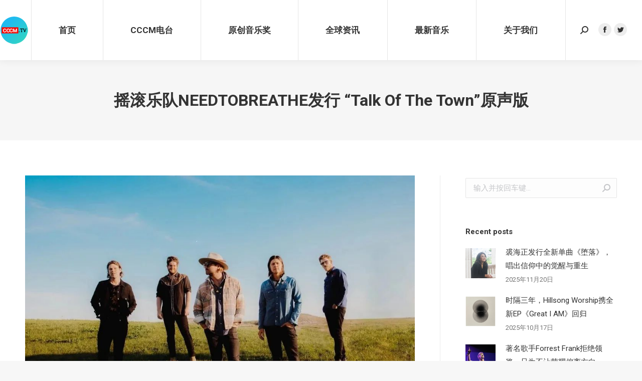

--- FILE ---
content_type: text/html; charset=UTF-8
request_url: https://cccm.tv/archives/17567/24/
body_size: 21093
content:
<!DOCTYPE html>
<!--[if !(IE 6) | !(IE 7) | !(IE 8)  ]><!-->
<html lang="zh-Hans" class="no-js">
<!--<![endif]-->
<head>
	<meta charset="UTF-8" />
		<meta name="viewport" content="width=device-width, initial-scale=1, maximum-scale=1, user-scalable=0">
		<meta name="theme-color" content="#1ebbf0"/>	<link rel="profile" href="http://gmpg.org/xfn/11" />
	        <script type="text/javascript">
            if (/Android|webOS|iPhone|iPad|iPod|BlackBerry|IEMobile|Opera Mini/i.test(navigator.userAgent)) {
                var originalAddEventListener = EventTarget.prototype.addEventListener,
                    oldWidth = window.innerWidth;

                EventTarget.prototype.addEventListener = function (eventName, eventHandler, useCapture) {
                    if (eventName === "resize") {
                        originalAddEventListener.call(this, eventName, function (event) {
                            if (oldWidth === window.innerWidth) {
                                return;
                            }
                            else if (oldWidth !== window.innerWidth) {
                                oldWidth = window.innerWidth;
                            }
                            if (eventHandler.handleEvent) {
                                eventHandler.handleEvent.call(this, event);
                            }
                            else {
                                eventHandler.call(this, event);
                            };
                        }, useCapture);
                    }
                    else {
                        originalAddEventListener.call(this, eventName, eventHandler, useCapture);
                    };
                };
            };
        </script>
		<title>摇滚乐队NEEDTOBREATHE发行 “Talk Of The Town”原声版 &#8211; CCCM音乐网</title>
<meta name='robots' content='max-image-preview:large' />
	<style>img:is([sizes="auto" i], [sizes^="auto," i]) { contain-intrinsic-size: 3000px 1500px }</style>
	<link rel="alternate" type="application/rss+xml" title="CCCM音乐网 &raquo; Feed" href="https://cccm.tv/feed/" />
<link rel="alternate" type="application/rss+xml" title="CCCM音乐网 &raquo; 评论 Feed" href="https://cccm.tv/comments/feed/" />
<script type="text/javascript">
/* <![CDATA[ */
window._wpemojiSettings = {"baseUrl":"https:\/\/s.w.org\/images\/core\/emoji\/15.0.3\/72x72\/","ext":".png","svgUrl":"https:\/\/s.w.org\/images\/core\/emoji\/15.0.3\/svg\/","svgExt":".svg","source":{"concatemoji":"https:\/\/cccm.tv\/wp-includes\/js\/wp-emoji-release.min.js?ver=6.7.1"}};
/*! This file is auto-generated */
!function(i,n){var o,s,e;function c(e){try{var t={supportTests:e,timestamp:(new Date).valueOf()};sessionStorage.setItem(o,JSON.stringify(t))}catch(e){}}function p(e,t,n){e.clearRect(0,0,e.canvas.width,e.canvas.height),e.fillText(t,0,0);var t=new Uint32Array(e.getImageData(0,0,e.canvas.width,e.canvas.height).data),r=(e.clearRect(0,0,e.canvas.width,e.canvas.height),e.fillText(n,0,0),new Uint32Array(e.getImageData(0,0,e.canvas.width,e.canvas.height).data));return t.every(function(e,t){return e===r[t]})}function u(e,t,n){switch(t){case"flag":return n(e,"\ud83c\udff3\ufe0f\u200d\u26a7\ufe0f","\ud83c\udff3\ufe0f\u200b\u26a7\ufe0f")?!1:!n(e,"\ud83c\uddfa\ud83c\uddf3","\ud83c\uddfa\u200b\ud83c\uddf3")&&!n(e,"\ud83c\udff4\udb40\udc67\udb40\udc62\udb40\udc65\udb40\udc6e\udb40\udc67\udb40\udc7f","\ud83c\udff4\u200b\udb40\udc67\u200b\udb40\udc62\u200b\udb40\udc65\u200b\udb40\udc6e\u200b\udb40\udc67\u200b\udb40\udc7f");case"emoji":return!n(e,"\ud83d\udc26\u200d\u2b1b","\ud83d\udc26\u200b\u2b1b")}return!1}function f(e,t,n){var r="undefined"!=typeof WorkerGlobalScope&&self instanceof WorkerGlobalScope?new OffscreenCanvas(300,150):i.createElement("canvas"),a=r.getContext("2d",{willReadFrequently:!0}),o=(a.textBaseline="top",a.font="600 32px Arial",{});return e.forEach(function(e){o[e]=t(a,e,n)}),o}function t(e){var t=i.createElement("script");t.src=e,t.defer=!0,i.head.appendChild(t)}"undefined"!=typeof Promise&&(o="wpEmojiSettingsSupports",s=["flag","emoji"],n.supports={everything:!0,everythingExceptFlag:!0},e=new Promise(function(e){i.addEventListener("DOMContentLoaded",e,{once:!0})}),new Promise(function(t){var n=function(){try{var e=JSON.parse(sessionStorage.getItem(o));if("object"==typeof e&&"number"==typeof e.timestamp&&(new Date).valueOf()<e.timestamp+604800&&"object"==typeof e.supportTests)return e.supportTests}catch(e){}return null}();if(!n){if("undefined"!=typeof Worker&&"undefined"!=typeof OffscreenCanvas&&"undefined"!=typeof URL&&URL.createObjectURL&&"undefined"!=typeof Blob)try{var e="postMessage("+f.toString()+"("+[JSON.stringify(s),u.toString(),p.toString()].join(",")+"));",r=new Blob([e],{type:"text/javascript"}),a=new Worker(URL.createObjectURL(r),{name:"wpTestEmojiSupports"});return void(a.onmessage=function(e){c(n=e.data),a.terminate(),t(n)})}catch(e){}c(n=f(s,u,p))}t(n)}).then(function(e){for(var t in e)n.supports[t]=e[t],n.supports.everything=n.supports.everything&&n.supports[t],"flag"!==t&&(n.supports.everythingExceptFlag=n.supports.everythingExceptFlag&&n.supports[t]);n.supports.everythingExceptFlag=n.supports.everythingExceptFlag&&!n.supports.flag,n.DOMReady=!1,n.readyCallback=function(){n.DOMReady=!0}}).then(function(){return e}).then(function(){var e;n.supports.everything||(n.readyCallback(),(e=n.source||{}).concatemoji?t(e.concatemoji):e.wpemoji&&e.twemoji&&(t(e.twemoji),t(e.wpemoji)))}))}((window,document),window._wpemojiSettings);
/* ]]> */
</script>
<style id='wp-emoji-styles-inline-css' type='text/css'>

	img.wp-smiley, img.emoji {
		display: inline !important;
		border: none !important;
		box-shadow: none !important;
		height: 1em !important;
		width: 1em !important;
		margin: 0 0.07em !important;
		vertical-align: -0.1em !important;
		background: none !important;
		padding: 0 !important;
	}
</style>
<link rel='stylesheet' id='wp-block-library-css' href='https://cccm.tv/wp-includes/css/dist/block-library/style.min.css?ver=6.7.1' type='text/css' media='all' />
<style id='wp-block-library-theme-inline-css' type='text/css'>
.wp-block-audio :where(figcaption){color:#555;font-size:13px;text-align:center}.is-dark-theme .wp-block-audio :where(figcaption){color:#ffffffa6}.wp-block-audio{margin:0 0 1em}.wp-block-code{border:1px solid #ccc;border-radius:4px;font-family:Menlo,Consolas,monaco,monospace;padding:.8em 1em}.wp-block-embed :where(figcaption){color:#555;font-size:13px;text-align:center}.is-dark-theme .wp-block-embed :where(figcaption){color:#ffffffa6}.wp-block-embed{margin:0 0 1em}.blocks-gallery-caption{color:#555;font-size:13px;text-align:center}.is-dark-theme .blocks-gallery-caption{color:#ffffffa6}:root :where(.wp-block-image figcaption){color:#555;font-size:13px;text-align:center}.is-dark-theme :root :where(.wp-block-image figcaption){color:#ffffffa6}.wp-block-image{margin:0 0 1em}.wp-block-pullquote{border-bottom:4px solid;border-top:4px solid;color:currentColor;margin-bottom:1.75em}.wp-block-pullquote cite,.wp-block-pullquote footer,.wp-block-pullquote__citation{color:currentColor;font-size:.8125em;font-style:normal;text-transform:uppercase}.wp-block-quote{border-left:.25em solid;margin:0 0 1.75em;padding-left:1em}.wp-block-quote cite,.wp-block-quote footer{color:currentColor;font-size:.8125em;font-style:normal;position:relative}.wp-block-quote:where(.has-text-align-right){border-left:none;border-right:.25em solid;padding-left:0;padding-right:1em}.wp-block-quote:where(.has-text-align-center){border:none;padding-left:0}.wp-block-quote.is-large,.wp-block-quote.is-style-large,.wp-block-quote:where(.is-style-plain){border:none}.wp-block-search .wp-block-search__label{font-weight:700}.wp-block-search__button{border:1px solid #ccc;padding:.375em .625em}:where(.wp-block-group.has-background){padding:1.25em 2.375em}.wp-block-separator.has-css-opacity{opacity:.4}.wp-block-separator{border:none;border-bottom:2px solid;margin-left:auto;margin-right:auto}.wp-block-separator.has-alpha-channel-opacity{opacity:1}.wp-block-separator:not(.is-style-wide):not(.is-style-dots){width:100px}.wp-block-separator.has-background:not(.is-style-dots){border-bottom:none;height:1px}.wp-block-separator.has-background:not(.is-style-wide):not(.is-style-dots){height:2px}.wp-block-table{margin:0 0 1em}.wp-block-table td,.wp-block-table th{word-break:normal}.wp-block-table :where(figcaption){color:#555;font-size:13px;text-align:center}.is-dark-theme .wp-block-table :where(figcaption){color:#ffffffa6}.wp-block-video :where(figcaption){color:#555;font-size:13px;text-align:center}.is-dark-theme .wp-block-video :where(figcaption){color:#ffffffa6}.wp-block-video{margin:0 0 1em}:root :where(.wp-block-template-part.has-background){margin-bottom:0;margin-top:0;padding:1.25em 2.375em}
</style>
<style id='classic-theme-styles-inline-css' type='text/css'>
/*! This file is auto-generated */
.wp-block-button__link{color:#fff;background-color:#32373c;border-radius:9999px;box-shadow:none;text-decoration:none;padding:calc(.667em + 2px) calc(1.333em + 2px);font-size:1.125em}.wp-block-file__button{background:#32373c;color:#fff;text-decoration:none}
</style>
<style id='global-styles-inline-css' type='text/css'>
:root{--wp--preset--aspect-ratio--square: 1;--wp--preset--aspect-ratio--4-3: 4/3;--wp--preset--aspect-ratio--3-4: 3/4;--wp--preset--aspect-ratio--3-2: 3/2;--wp--preset--aspect-ratio--2-3: 2/3;--wp--preset--aspect-ratio--16-9: 16/9;--wp--preset--aspect-ratio--9-16: 9/16;--wp--preset--color--black: #000000;--wp--preset--color--cyan-bluish-gray: #abb8c3;--wp--preset--color--white: #FFF;--wp--preset--color--pale-pink: #f78da7;--wp--preset--color--vivid-red: #cf2e2e;--wp--preset--color--luminous-vivid-orange: #ff6900;--wp--preset--color--luminous-vivid-amber: #fcb900;--wp--preset--color--light-green-cyan: #7bdcb5;--wp--preset--color--vivid-green-cyan: #00d084;--wp--preset--color--pale-cyan-blue: #8ed1fc;--wp--preset--color--vivid-cyan-blue: #0693e3;--wp--preset--color--vivid-purple: #9b51e0;--wp--preset--color--accent: #1ebbf0;--wp--preset--color--dark-gray: #111;--wp--preset--color--light-gray: #767676;--wp--preset--gradient--vivid-cyan-blue-to-vivid-purple: linear-gradient(135deg,rgba(6,147,227,1) 0%,rgb(155,81,224) 100%);--wp--preset--gradient--light-green-cyan-to-vivid-green-cyan: linear-gradient(135deg,rgb(122,220,180) 0%,rgb(0,208,130) 100%);--wp--preset--gradient--luminous-vivid-amber-to-luminous-vivid-orange: linear-gradient(135deg,rgba(252,185,0,1) 0%,rgba(255,105,0,1) 100%);--wp--preset--gradient--luminous-vivid-orange-to-vivid-red: linear-gradient(135deg,rgba(255,105,0,1) 0%,rgb(207,46,46) 100%);--wp--preset--gradient--very-light-gray-to-cyan-bluish-gray: linear-gradient(135deg,rgb(238,238,238) 0%,rgb(169,184,195) 100%);--wp--preset--gradient--cool-to-warm-spectrum: linear-gradient(135deg,rgb(74,234,220) 0%,rgb(151,120,209) 20%,rgb(207,42,186) 40%,rgb(238,44,130) 60%,rgb(251,105,98) 80%,rgb(254,248,76) 100%);--wp--preset--gradient--blush-light-purple: linear-gradient(135deg,rgb(255,206,236) 0%,rgb(152,150,240) 100%);--wp--preset--gradient--blush-bordeaux: linear-gradient(135deg,rgb(254,205,165) 0%,rgb(254,45,45) 50%,rgb(107,0,62) 100%);--wp--preset--gradient--luminous-dusk: linear-gradient(135deg,rgb(255,203,112) 0%,rgb(199,81,192) 50%,rgb(65,88,208) 100%);--wp--preset--gradient--pale-ocean: linear-gradient(135deg,rgb(255,245,203) 0%,rgb(182,227,212) 50%,rgb(51,167,181) 100%);--wp--preset--gradient--electric-grass: linear-gradient(135deg,rgb(202,248,128) 0%,rgb(113,206,126) 100%);--wp--preset--gradient--midnight: linear-gradient(135deg,rgb(2,3,129) 0%,rgb(40,116,252) 100%);--wp--preset--font-size--small: 13px;--wp--preset--font-size--medium: 20px;--wp--preset--font-size--large: 36px;--wp--preset--font-size--x-large: 42px;--wp--preset--spacing--20: 0.44rem;--wp--preset--spacing--30: 0.67rem;--wp--preset--spacing--40: 1rem;--wp--preset--spacing--50: 1.5rem;--wp--preset--spacing--60: 2.25rem;--wp--preset--spacing--70: 3.38rem;--wp--preset--spacing--80: 5.06rem;--wp--preset--shadow--natural: 6px 6px 9px rgba(0, 0, 0, 0.2);--wp--preset--shadow--deep: 12px 12px 50px rgba(0, 0, 0, 0.4);--wp--preset--shadow--sharp: 6px 6px 0px rgba(0, 0, 0, 0.2);--wp--preset--shadow--outlined: 6px 6px 0px -3px rgba(255, 255, 255, 1), 6px 6px rgba(0, 0, 0, 1);--wp--preset--shadow--crisp: 6px 6px 0px rgba(0, 0, 0, 1);}:where(.is-layout-flex){gap: 0.5em;}:where(.is-layout-grid){gap: 0.5em;}body .is-layout-flex{display: flex;}.is-layout-flex{flex-wrap: wrap;align-items: center;}.is-layout-flex > :is(*, div){margin: 0;}body .is-layout-grid{display: grid;}.is-layout-grid > :is(*, div){margin: 0;}:where(.wp-block-columns.is-layout-flex){gap: 2em;}:where(.wp-block-columns.is-layout-grid){gap: 2em;}:where(.wp-block-post-template.is-layout-flex){gap: 1.25em;}:where(.wp-block-post-template.is-layout-grid){gap: 1.25em;}.has-black-color{color: var(--wp--preset--color--black) !important;}.has-cyan-bluish-gray-color{color: var(--wp--preset--color--cyan-bluish-gray) !important;}.has-white-color{color: var(--wp--preset--color--white) !important;}.has-pale-pink-color{color: var(--wp--preset--color--pale-pink) !important;}.has-vivid-red-color{color: var(--wp--preset--color--vivid-red) !important;}.has-luminous-vivid-orange-color{color: var(--wp--preset--color--luminous-vivid-orange) !important;}.has-luminous-vivid-amber-color{color: var(--wp--preset--color--luminous-vivid-amber) !important;}.has-light-green-cyan-color{color: var(--wp--preset--color--light-green-cyan) !important;}.has-vivid-green-cyan-color{color: var(--wp--preset--color--vivid-green-cyan) !important;}.has-pale-cyan-blue-color{color: var(--wp--preset--color--pale-cyan-blue) !important;}.has-vivid-cyan-blue-color{color: var(--wp--preset--color--vivid-cyan-blue) !important;}.has-vivid-purple-color{color: var(--wp--preset--color--vivid-purple) !important;}.has-black-background-color{background-color: var(--wp--preset--color--black) !important;}.has-cyan-bluish-gray-background-color{background-color: var(--wp--preset--color--cyan-bluish-gray) !important;}.has-white-background-color{background-color: var(--wp--preset--color--white) !important;}.has-pale-pink-background-color{background-color: var(--wp--preset--color--pale-pink) !important;}.has-vivid-red-background-color{background-color: var(--wp--preset--color--vivid-red) !important;}.has-luminous-vivid-orange-background-color{background-color: var(--wp--preset--color--luminous-vivid-orange) !important;}.has-luminous-vivid-amber-background-color{background-color: var(--wp--preset--color--luminous-vivid-amber) !important;}.has-light-green-cyan-background-color{background-color: var(--wp--preset--color--light-green-cyan) !important;}.has-vivid-green-cyan-background-color{background-color: var(--wp--preset--color--vivid-green-cyan) !important;}.has-pale-cyan-blue-background-color{background-color: var(--wp--preset--color--pale-cyan-blue) !important;}.has-vivid-cyan-blue-background-color{background-color: var(--wp--preset--color--vivid-cyan-blue) !important;}.has-vivid-purple-background-color{background-color: var(--wp--preset--color--vivid-purple) !important;}.has-black-border-color{border-color: var(--wp--preset--color--black) !important;}.has-cyan-bluish-gray-border-color{border-color: var(--wp--preset--color--cyan-bluish-gray) !important;}.has-white-border-color{border-color: var(--wp--preset--color--white) !important;}.has-pale-pink-border-color{border-color: var(--wp--preset--color--pale-pink) !important;}.has-vivid-red-border-color{border-color: var(--wp--preset--color--vivid-red) !important;}.has-luminous-vivid-orange-border-color{border-color: var(--wp--preset--color--luminous-vivid-orange) !important;}.has-luminous-vivid-amber-border-color{border-color: var(--wp--preset--color--luminous-vivid-amber) !important;}.has-light-green-cyan-border-color{border-color: var(--wp--preset--color--light-green-cyan) !important;}.has-vivid-green-cyan-border-color{border-color: var(--wp--preset--color--vivid-green-cyan) !important;}.has-pale-cyan-blue-border-color{border-color: var(--wp--preset--color--pale-cyan-blue) !important;}.has-vivid-cyan-blue-border-color{border-color: var(--wp--preset--color--vivid-cyan-blue) !important;}.has-vivid-purple-border-color{border-color: var(--wp--preset--color--vivid-purple) !important;}.has-vivid-cyan-blue-to-vivid-purple-gradient-background{background: var(--wp--preset--gradient--vivid-cyan-blue-to-vivid-purple) !important;}.has-light-green-cyan-to-vivid-green-cyan-gradient-background{background: var(--wp--preset--gradient--light-green-cyan-to-vivid-green-cyan) !important;}.has-luminous-vivid-amber-to-luminous-vivid-orange-gradient-background{background: var(--wp--preset--gradient--luminous-vivid-amber-to-luminous-vivid-orange) !important;}.has-luminous-vivid-orange-to-vivid-red-gradient-background{background: var(--wp--preset--gradient--luminous-vivid-orange-to-vivid-red) !important;}.has-very-light-gray-to-cyan-bluish-gray-gradient-background{background: var(--wp--preset--gradient--very-light-gray-to-cyan-bluish-gray) !important;}.has-cool-to-warm-spectrum-gradient-background{background: var(--wp--preset--gradient--cool-to-warm-spectrum) !important;}.has-blush-light-purple-gradient-background{background: var(--wp--preset--gradient--blush-light-purple) !important;}.has-blush-bordeaux-gradient-background{background: var(--wp--preset--gradient--blush-bordeaux) !important;}.has-luminous-dusk-gradient-background{background: var(--wp--preset--gradient--luminous-dusk) !important;}.has-pale-ocean-gradient-background{background: var(--wp--preset--gradient--pale-ocean) !important;}.has-electric-grass-gradient-background{background: var(--wp--preset--gradient--electric-grass) !important;}.has-midnight-gradient-background{background: var(--wp--preset--gradient--midnight) !important;}.has-small-font-size{font-size: var(--wp--preset--font-size--small) !important;}.has-medium-font-size{font-size: var(--wp--preset--font-size--medium) !important;}.has-large-font-size{font-size: var(--wp--preset--font-size--large) !important;}.has-x-large-font-size{font-size: var(--wp--preset--font-size--x-large) !important;}
:where(.wp-block-post-template.is-layout-flex){gap: 1.25em;}:where(.wp-block-post-template.is-layout-grid){gap: 1.25em;}
:where(.wp-block-columns.is-layout-flex){gap: 2em;}:where(.wp-block-columns.is-layout-grid){gap: 2em;}
:root :where(.wp-block-pullquote){font-size: 1.5em;line-height: 1.6;}
</style>
<link rel='stylesheet' id='tp_twitter_plugin_css-css' href='https://cccm.tv/wp-content/plugins/recent-tweets-widget/tp_twitter_plugin.css?ver=1.0' type='text/css' media='screen' />
<link rel='stylesheet' id='the7-wpbakery-css' href='https://cccm.tv/wp-content/themes/dt-the7/css-lite/wpbakery.min.css?ver=9.5.2.2' type='text/css' media='all' />
<link rel='stylesheet' id='dt-web-fonts-css' href='https://fonts.loli.net/css?family=Roboto:400,500,600,700' type='text/css' media='all' />
<link rel='stylesheet' id='dt-main-css' href='https://cccm.tv/wp-content/themes/dt-the7/css-lite/main.min.css?ver=9.5.2.2' type='text/css' media='all' />
<style id='dt-main-inline-css' type='text/css'>
body #load {
  display: block;
  height: 100%;
  overflow: hidden;
  position: fixed;
  width: 100%;
  z-index: 9901;
  opacity: 1;
  visibility: visible;
  transition: all .35s ease-out;
}
.load-wrap {
  width: 100%;
  height: 100%;
  background-position: center center;
  background-repeat: no-repeat;
  text-align: center;
}
.load-wrap > svg {
  position: absolute;
  top: 50%;
  left: 50%;
  transform: translate(-50%,-50%);
}
#load {
  background-color: #ffffff;
}
.uil-default rect:not(.bk) {
  fill: rgba(51,51,51,0.25);
}
.uil-ring > path {
  fill: rgba(51,51,51,0.25);
}
.ring-loader .circle {
  fill: rgba(51,51,51,0.25);
}
.ring-loader .moving-circle {
  fill: #333333;
}
.uil-hourglass .glass {
  stroke: #333333;
}
.uil-hourglass .sand {
  fill: rgba(51,51,51,0.25);
}
.spinner-loader .load-wrap {
  background-image: url("data:image/svg+xml,%3Csvg width='75px' height='75px' xmlns='http://www.w3.org/2000/svg' viewBox='0 0 100 100' preserveAspectRatio='xMidYMid' class='uil-default'%3E%3Crect x='0' y='0' width='100' height='100' fill='none' class='bk'%3E%3C/rect%3E%3Crect  x='46.5' y='40' width='7' height='20' rx='5' ry='5' fill='rgba%2851%2C51%2C51%2C0.25%29' transform='rotate(0 50 50) translate(0 -30)'%3E  %3Canimate attributeName='opacity' from='1' to='0' dur='1s' begin='0s' repeatCount='indefinite'/%3E%3C/rect%3E%3Crect  x='46.5' y='40' width='7' height='20' rx='5' ry='5' fill='rgba%2851%2C51%2C51%2C0.25%29' transform='rotate(30 50 50) translate(0 -30)'%3E  %3Canimate attributeName='opacity' from='1' to='0' dur='1s' begin='0.08333333333333333s' repeatCount='indefinite'/%3E%3C/rect%3E%3Crect  x='46.5' y='40' width='7' height='20' rx='5' ry='5' fill='rgba%2851%2C51%2C51%2C0.25%29' transform='rotate(60 50 50) translate(0 -30)'%3E  %3Canimate attributeName='opacity' from='1' to='0' dur='1s' begin='0.16666666666666666s' repeatCount='indefinite'/%3E%3C/rect%3E%3Crect  x='46.5' y='40' width='7' height='20' rx='5' ry='5' fill='rgba%2851%2C51%2C51%2C0.25%29' transform='rotate(90 50 50) translate(0 -30)'%3E  %3Canimate attributeName='opacity' from='1' to='0' dur='1s' begin='0.25s' repeatCount='indefinite'/%3E%3C/rect%3E%3Crect  x='46.5' y='40' width='7' height='20' rx='5' ry='5' fill='rgba%2851%2C51%2C51%2C0.25%29' transform='rotate(120 50 50) translate(0 -30)'%3E  %3Canimate attributeName='opacity' from='1' to='0' dur='1s' begin='0.3333333333333333s' repeatCount='indefinite'/%3E%3C/rect%3E%3Crect  x='46.5' y='40' width='7' height='20' rx='5' ry='5' fill='rgba%2851%2C51%2C51%2C0.25%29' transform='rotate(150 50 50) translate(0 -30)'%3E  %3Canimate attributeName='opacity' from='1' to='0' dur='1s' begin='0.4166666666666667s' repeatCount='indefinite'/%3E%3C/rect%3E%3Crect  x='46.5' y='40' width='7' height='20' rx='5' ry='5' fill='rgba%2851%2C51%2C51%2C0.25%29' transform='rotate(180 50 50) translate(0 -30)'%3E  %3Canimate attributeName='opacity' from='1' to='0' dur='1s' begin='0.5s' repeatCount='indefinite'/%3E%3C/rect%3E%3Crect  x='46.5' y='40' width='7' height='20' rx='5' ry='5' fill='rgba%2851%2C51%2C51%2C0.25%29' transform='rotate(210 50 50) translate(0 -30)'%3E  %3Canimate attributeName='opacity' from='1' to='0' dur='1s' begin='0.5833333333333334s' repeatCount='indefinite'/%3E%3C/rect%3E%3Crect  x='46.5' y='40' width='7' height='20' rx='5' ry='5' fill='rgba%2851%2C51%2C51%2C0.25%29' transform='rotate(240 50 50) translate(0 -30)'%3E  %3Canimate attributeName='opacity' from='1' to='0' dur='1s' begin='0.6666666666666666s' repeatCount='indefinite'/%3E%3C/rect%3E%3Crect  x='46.5' y='40' width='7' height='20' rx='5' ry='5' fill='rgba%2851%2C51%2C51%2C0.25%29' transform='rotate(270 50 50) translate(0 -30)'%3E  %3Canimate attributeName='opacity' from='1' to='0' dur='1s' begin='0.75s' repeatCount='indefinite'/%3E%3C/rect%3E%3Crect  x='46.5' y='40' width='7' height='20' rx='5' ry='5' fill='rgba%2851%2C51%2C51%2C0.25%29' transform='rotate(300 50 50) translate(0 -30)'%3E  %3Canimate attributeName='opacity' from='1' to='0' dur='1s' begin='0.8333333333333334s' repeatCount='indefinite'/%3E%3C/rect%3E%3Crect  x='46.5' y='40' width='7' height='20' rx='5' ry='5' fill='rgba%2851%2C51%2C51%2C0.25%29' transform='rotate(330 50 50) translate(0 -30)'%3E  %3Canimate attributeName='opacity' from='1' to='0' dur='1s' begin='0.9166666666666666s' repeatCount='indefinite'/%3E%3C/rect%3E%3C/svg%3E");
}
.ring-loader .load-wrap {
  background-image: url("data:image/svg+xml,%3Csvg xmlns='http://www.w3.org/2000/svg' viewBox='0 0 32 32' width='72' height='72' fill='rgba%2851%2C51%2C51%2C0.25%29'%3E   %3Cpath opacity='.25' d='M16 0 A16 16 0 0 0 16 32 A16 16 0 0 0 16 0 M16 4 A12 12 0 0 1 16 28 A12 12 0 0 1 16 4'/%3E   %3Cpath d='M16 0 A16 16 0 0 1 32 16 L28 16 A12 12 0 0 0 16 4z'%3E     %3CanimateTransform attributeName='transform' type='rotate' from='0 16 16' to='360 16 16' dur='0.8s' repeatCount='indefinite' /%3E   %3C/path%3E %3C/svg%3E");
}
.hourglass-loader .load-wrap {
  background-image: url("data:image/svg+xml,%3Csvg xmlns='http://www.w3.org/2000/svg' viewBox='0 0 32 32' width='72' height='72' fill='rgba%2851%2C51%2C51%2C0.25%29'%3E   %3Cpath transform='translate(2)' d='M0 12 V20 H4 V12z'%3E      %3Canimate attributeName='d' values='M0 12 V20 H4 V12z; M0 4 V28 H4 V4z; M0 12 V20 H4 V12z; M0 12 V20 H4 V12z' dur='1.2s' repeatCount='indefinite' begin='0' keytimes='0;.2;.5;1' keySplines='0.2 0.2 0.4 0.8;0.2 0.6 0.4 0.8;0.2 0.8 0.4 0.8' calcMode='spline'  /%3E   %3C/path%3E   %3Cpath transform='translate(8)' d='M0 12 V20 H4 V12z'%3E     %3Canimate attributeName='d' values='M0 12 V20 H4 V12z; M0 4 V28 H4 V4z; M0 12 V20 H4 V12z; M0 12 V20 H4 V12z' dur='1.2s' repeatCount='indefinite' begin='0.2' keytimes='0;.2;.5;1' keySplines='0.2 0.2 0.4 0.8;0.2 0.6 0.4 0.8;0.2 0.8 0.4 0.8' calcMode='spline'  /%3E   %3C/path%3E   %3Cpath transform='translate(14)' d='M0 12 V20 H4 V12z'%3E     %3Canimate attributeName='d' values='M0 12 V20 H4 V12z; M0 4 V28 H4 V4z; M0 12 V20 H4 V12z; M0 12 V20 H4 V12z' dur='1.2s' repeatCount='indefinite' begin='0.4' keytimes='0;.2;.5;1' keySplines='0.2 0.2 0.4 0.8;0.2 0.6 0.4 0.8;0.2 0.8 0.4 0.8' calcMode='spline' /%3E   %3C/path%3E   %3Cpath transform='translate(20)' d='M0 12 V20 H4 V12z'%3E     %3Canimate attributeName='d' values='M0 12 V20 H4 V12z; M0 4 V28 H4 V4z; M0 12 V20 H4 V12z; M0 12 V20 H4 V12z' dur='1.2s' repeatCount='indefinite' begin='0.6' keytimes='0;.2;.5;1' keySplines='0.2 0.2 0.4 0.8;0.2 0.6 0.4 0.8;0.2 0.8 0.4 0.8' calcMode='spline' /%3E   %3C/path%3E   %3Cpath transform='translate(26)' d='M0 12 V20 H4 V12z'%3E     %3Canimate attributeName='d' values='M0 12 V20 H4 V12z; M0 4 V28 H4 V4z; M0 12 V20 H4 V12z; M0 12 V20 H4 V12z' dur='1.2s' repeatCount='indefinite' begin='0.8' keytimes='0;.2;.5;1' keySplines='0.2 0.2 0.4 0.8;0.2 0.6 0.4 0.8;0.2 0.8 0.4 0.8' calcMode='spline' /%3E   %3C/path%3E %3C/svg%3E");
}

</style>
<link rel='stylesheet' id='the7-font-css' href='https://cccm.tv/wp-content/themes/dt-the7/fonts/icomoon-the7-font/icomoon-the7-font.min.css?ver=9.5.2.2' type='text/css' media='all' />
<link rel='stylesheet' id='the7-awesome-fonts-css' href='https://cccm.tv/wp-content/themes/dt-the7/fonts/FontAwesome/css/all.min.css?ver=9.5.2.2' type='text/css' media='all' />
<link rel='stylesheet' id='the7-awesome-fonts-back-css' href='https://cccm.tv/wp-content/themes/dt-the7/fonts/FontAwesome/back-compat.min.css?ver=9.5.2.2' type='text/css' media='all' />
<link rel='stylesheet' id='dt-custom-css' href='https://cccm.tv/wp-content/uploads/the7-css/custom.css?ver=a03e792c19af' type='text/css' media='all' />
<link rel='stylesheet' id='dt-media-css' href='https://cccm.tv/wp-content/uploads/the7-css/media.css?ver=a03e792c19af' type='text/css' media='all' />
<link rel='stylesheet' id='the7-mega-menu-css' href='https://cccm.tv/wp-content/uploads/the7-css/mega-menu.css?ver=a03e792c19af' type='text/css' media='all' />
<link rel='stylesheet' id='the7-elements-css' href='https://cccm.tv/wp-content/uploads/the7-css/post-type-dynamic.css?ver=a03e792c19af' type='text/css' media='all' />
<link rel='stylesheet' id='style-css' href='https://cccm.tv/wp-content/themes/dt-the7/style.css?ver=9.5.2.2' type='text/css' media='all' />
<link rel='stylesheet' id='the7-elementor-global-css' href='https://cccm.tv/wp-content/themes/dt-the7/css/compatibility/elementor/elementor-global.min.css?ver=9.5.2.2' type='text/css' media='all' />
<script type="text/javascript" src="https://cccm.tv/wp-includes/js/jquery/jquery.min.js?ver=3.7.1" id="jquery-core-js"></script>
<script type="text/javascript" src="https://cccm.tv/wp-includes/js/jquery/jquery-migrate.min.js?ver=3.4.1" id="jquery-migrate-js"></script>
<script type="text/javascript" id="dt-above-fold-js-extra">
/* <![CDATA[ */
var dtLocal = {"themeUrl":"https:\/\/cccm.tv\/wp-content\/themes\/dt-the7","passText":"\u8981\u67e5\u770b\u6b64\u52a0\u5bc6\u6587\u7ae0\uff0c\u8bf7\u5728\u4e0b\u9762\u8f93\u5165\u5bc6\u7801\uff1a","moreButtonText":{"loading":"\u52a0\u8f7d\u4e2d...","loadMore":"\u52a0\u8f7d\u66f4\u591a"},"postID":"17567","ajaxurl":"https:\/\/cccm.tv\/wp-admin\/admin-ajax.php","REST":{"baseUrl":"https:\/\/cccm.tv\/wp-json\/the7\/v1","endpoints":{"sendMail":"\/send-mail"}},"contactMessages":{"required":"One or more fields have an error. Please check and try again.","terms":"Please accept the privacy policy.","fillTheCaptchaError":"Please, fill the captcha."},"captchaSiteKey":"","ajaxNonce":"afa28ed2c7","pageData":"","themeSettings":{"smoothScroll":"off","lazyLoading":false,"accentColor":{"mode":"gradient","color":"#1ebbf0"},"desktopHeader":{"height":120},"ToggleCaptionEnabled":"disabled","ToggleCaption":"Navigation","floatingHeader":{"showAfter":220,"showMenu":true,"height":60,"logo":{"showLogo":true,"html":"<img class=\" preload-me\" src=\"https:\/\/cccm.tv\/wp-content\/uploads\/2022\/03\/cccmlogo57.png\" srcset=\"https:\/\/cccm.tv\/wp-content\/uploads\/2022\/03\/cccmlogo57.png 57w, https:\/\/cccm.tv\/wp-content\/uploads\/2022\/03\/cccmlogo114.png 114w\" width=\"57\" height=\"57\"   sizes=\"57px\" alt=\"CCCM\u97f3\u4e50\u7f51\" \/>","url":"https:\/\/cccm.tv\/"}},"topLine":{"floatingTopLine":{"logo":{"showLogo":false,"html":""}}},"mobileHeader":{"firstSwitchPoint":1100,"secondSwitchPoint":768,"firstSwitchPointHeight":60,"secondSwitchPointHeight":60,"mobileToggleCaptionEnabled":"disabled","mobileToggleCaption":"\u83dc\u5355"},"stickyMobileHeaderFirstSwitch":{"logo":{"html":"<img class=\" preload-me\" src=\"https:\/\/cccm.tv\/wp-content\/uploads\/2022\/03\/cccmlogo44.png\" srcset=\"https:\/\/cccm.tv\/wp-content\/uploads\/2022\/03\/cccmlogo44.png 44w, https:\/\/cccm.tv\/wp-content\/uploads\/2022\/03\/cccmlogo88.png 88w\" width=\"44\" height=\"44\"   sizes=\"44px\" alt=\"CCCM\u97f3\u4e50\u7f51\" \/>"}},"stickyMobileHeaderSecondSwitch":{"logo":{"html":"<img class=\" preload-me\" src=\"https:\/\/cccm.tv\/wp-content\/uploads\/2022\/03\/cccmlogo44.png\" srcset=\"https:\/\/cccm.tv\/wp-content\/uploads\/2022\/03\/cccmlogo44.png 44w, https:\/\/cccm.tv\/wp-content\/uploads\/2022\/03\/cccmlogo88.png 88w\" width=\"44\" height=\"44\"   sizes=\"44px\" alt=\"CCCM\u97f3\u4e50\u7f51\" \/>"}},"content":{"textColor":"#757575","headerColor":"#333333"},"sidebar":{"switchPoint":970},"boxedWidth":"1280px","stripes":{"stripe1":{"textColor":"#757575","headerColor":"#333333"},"stripe2":{"textColor":"#757575","headerColor":"#333333"},"stripe3":{"textColor":"#757575","headerColor":"#333333"}}},"VCMobileScreenWidth":"768","elementor":{"settings":{"container_width":1140}}};
var dtShare = {"shareButtonText":{"facebook":"\u5206\u4eab\u5230 Facebook","twitter":"Tweet","pinterest":"\u8ba2\u5b83","linkedin":"\u5206\u4eab\u5230Linkedin","whatsapp":"\u5206\u4eab\u5230WhatsApp"},"overlayOpacity":"85"};
/* ]]> */
</script>
<script type="text/javascript" src="https://cccm.tv/wp-content/themes/dt-the7/js-lite/above-the-fold.min.js?ver=9.5.2.2" id="dt-above-fold-js"></script>
<link rel="https://api.w.org/" href="https://cccm.tv/wp-json/" /><link rel="alternate" title="JSON" type="application/json" href="https://cccm.tv/wp-json/wp/v2/posts/17567" /><link rel="EditURI" type="application/rsd+xml" title="RSD" href="https://cccm.tv/xmlrpc.php?rsd" />
<meta name="generator" content="WordPress 6.7.1" />
<link rel="canonical" href="https://cccm.tv/archives/17567/24/" />
<link rel='shortlink' href='https://cccm.tv/?p=17567' />
<link rel="alternate" title="oEmbed (JSON)" type="application/json+oembed" href="https://cccm.tv/wp-json/oembed/1.0/embed?url=https%3A%2F%2Fcccm.tv%2Farchives%2F17567%2F24%2F" />
<link rel="alternate" title="oEmbed (XML)" type="text/xml+oembed" href="https://cccm.tv/wp-json/oembed/1.0/embed?url=https%3A%2F%2Fcccm.tv%2Farchives%2F17567%2F24%2F&#038;format=xml" />
<meta name="cdp-version" content="1.2.8" /><meta property="og:site_name" content="CCCM音乐网" />
<meta property="og:title" content="摇滚乐队NEEDTOBREATHE发行 “Talk Of The Town”原声版" />
<meta property="og:description" content="https://y.qq.com/n/ryqq/songDetail/372734712 获得格莱美提名的摇滚&hellip;" />
<meta property="og:image" content="https://cccm.tv/wp-content/uploads/2022/09/4ffce04d92a4d6cb21c1494cdfcd6dc1-32.jpg" />
<meta property="og:url" content="https://cccm.tv/archives/17567/24/" />
<meta property="og:type" content="article" />
<style type="text/css">.recentcomments a{display:inline !important;padding:0 !important;margin:0 !important;}</style><meta name="generator" content="Powered by WPBakery Page Builder - drag and drop page builder for WordPress."/>
<meta name="generator" content="Powered by Slider Revolution 6.5.12 - responsive, Mobile-Friendly Slider Plugin for WordPress with comfortable drag and drop interface." />
<script type="text/javascript">
document.addEventListener("DOMContentLoaded", function(event) { 
	var load = document.getElementById("load");
	if(!load.classList.contains('loader-removed')){
		var removeLoading = setTimeout(function() {
			load.className += " loader-removed";
		}, 300);
	}
});
</script>
		<link rel="icon" href="https://cccm.tv/wp-content/uploads/2022/03/cropped-cccmlogo114-32x32.png" sizes="32x32" />
<link rel="icon" href="https://cccm.tv/wp-content/uploads/2022/03/cropped-cccmlogo114-192x192.png" sizes="192x192" />
<link rel="apple-touch-icon" href="https://cccm.tv/wp-content/uploads/2022/03/cropped-cccmlogo114-180x180.png" />
<meta name="msapplication-TileImage" content="https://cccm.tv/wp-content/uploads/2022/03/cropped-cccmlogo114-270x270.png" />
<script>function setREVStartSize(e){
			//window.requestAnimationFrame(function() {
				window.RSIW = window.RSIW===undefined ? window.innerWidth : window.RSIW;
				window.RSIH = window.RSIH===undefined ? window.innerHeight : window.RSIH;
				try {
					var pw = document.getElementById(e.c).parentNode.offsetWidth,
						newh;
					pw = pw===0 || isNaN(pw) ? window.RSIW : pw;
					e.tabw = e.tabw===undefined ? 0 : parseInt(e.tabw);
					e.thumbw = e.thumbw===undefined ? 0 : parseInt(e.thumbw);
					e.tabh = e.tabh===undefined ? 0 : parseInt(e.tabh);
					e.thumbh = e.thumbh===undefined ? 0 : parseInt(e.thumbh);
					e.tabhide = e.tabhide===undefined ? 0 : parseInt(e.tabhide);
					e.thumbhide = e.thumbhide===undefined ? 0 : parseInt(e.thumbhide);
					e.mh = e.mh===undefined || e.mh=="" || e.mh==="auto" ? 0 : parseInt(e.mh,0);
					if(e.layout==="fullscreen" || e.l==="fullscreen")
						newh = Math.max(e.mh,window.RSIH);
					else{
						e.gw = Array.isArray(e.gw) ? e.gw : [e.gw];
						for (var i in e.rl) if (e.gw[i]===undefined || e.gw[i]===0) e.gw[i] = e.gw[i-1];
						e.gh = e.el===undefined || e.el==="" || (Array.isArray(e.el) && e.el.length==0)? e.gh : e.el;
						e.gh = Array.isArray(e.gh) ? e.gh : [e.gh];
						for (var i in e.rl) if (e.gh[i]===undefined || e.gh[i]===0) e.gh[i] = e.gh[i-1];
											
						var nl = new Array(e.rl.length),
							ix = 0,
							sl;
						e.tabw = e.tabhide>=pw ? 0 : e.tabw;
						e.thumbw = e.thumbhide>=pw ? 0 : e.thumbw;
						e.tabh = e.tabhide>=pw ? 0 : e.tabh;
						e.thumbh = e.thumbhide>=pw ? 0 : e.thumbh;
						for (var i in e.rl) nl[i] = e.rl[i]<window.RSIW ? 0 : e.rl[i];
						sl = nl[0];
						for (var i in nl) if (sl>nl[i] && nl[i]>0) { sl = nl[i]; ix=i;}
						var m = pw>(e.gw[ix]+e.tabw+e.thumbw) ? 1 : (pw-(e.tabw+e.thumbw)) / (e.gw[ix]);
						newh =  (e.gh[ix] * m) + (e.tabh + e.thumbh);
					}
					var el = document.getElementById(e.c);
					if (el!==null && el) el.style.height = newh+"px";
					el = document.getElementById(e.c+"_wrapper");
					if (el!==null && el) {
						el.style.height = newh+"px";
						el.style.display = "block";
					}
				} catch(e){
					console.log("Failure at Presize of Slider:" + e)
				}
			//});
		  };</script>
<noscript><style> .wpb_animate_when_almost_visible { opacity: 1; }</style></noscript><style id='the7-custom-inline-css' type='text/css'>
/*breadcrumbs background color*/
.page-title .breadcrumbs {
background-color: rgba(0, 0, 0, 0.05);
}

/*microwidgets near main logo - margins*/
.classic-header .branding .mini-widgets {
margin: 4px 0 0 0;
}
</style>
<noscript><style id="rocket-lazyload-nojs-css">.rll-youtube-player, [data-lazy-src]{display:none !important;}</style></noscript></head>
<body class="post-template-default single single-post postid-17567 single-format-standard wp-embed-responsive the7-core-ver-2.5.8 no-comments dt-responsive-on right-mobile-menu-close-icon ouside-menu-close-icon mobile-hamburger-close-bg-enable mobile-hamburger-close-bg-hover-enable  fade-medium-mobile-menu-close-icon fade-small-menu-close-icon accent-gradient srcset-enabled btn-flat custom-btn-color custom-btn-hover-color phantom-fade phantom-shadow-decoration phantom-main-logo-on sticky-mobile-header top-header first-switch-logo-left first-switch-menu-right second-switch-logo-left second-switch-menu-right right-mobile-menu layzr-loading-on popup-message-style dt-fa-compatibility the7-ver-9.5.2.2 wpb-js-composer js-comp-ver-6.8.0 vc_responsive elementor-default elementor-kit-86">
<!-- The7 9.5.2.2 -->
<div id="load" class="spinner-loader">
	<div class="load-wrap"></div>
</div>
<div id="page" >
	<a class="skip-link screen-reader-text" href="#content">跳过内容</a>

<div class="masthead inline-header justify widgets full-height full-width dividers surround shadow-decoration shadow-mobile-header-decoration small-mobile-menu-icon dt-parent-menu-clickable show-sub-menu-on-hover show-device-logo show-mobile-logo"  role="banner">

	<div class="top-bar top-bar-empty top-bar-line-hide">
	<div class="top-bar-bg" ></div>
	<div class="mini-widgets left-widgets"></div><div class="mini-widgets right-widgets"></div></div>

	<header class="header-bar">

		<div class="branding">
	<div id="site-title" class="assistive-text">CCCM音乐网</div>
	<div id="site-description" class="assistive-text">Chinese Contemporary Christian Music</div>
	<a class="same-logo" href="https://cccm.tv/"><img class=" preload-me" src="data:image/svg+xml,%3Csvg%20xmlns='http://www.w3.org/2000/svg'%20viewBox='0%200%2057%2057'%3E%3C/svg%3E" data-lazy-srcset="https://cccm.tv/wp-content/uploads/2022/03/cccmlogo57.png 57w, https://cccm.tv/wp-content/uploads/2022/03/cccmlogo114.png 114w" width="57" height="57"   data-lazy-sizes="57px" alt="CCCM音乐网" data-lazy-src="https://cccm.tv/wp-content/uploads/2022/03/cccmlogo57.png" /><noscript><img class=" preload-me" src="https://cccm.tv/wp-content/uploads/2022/03/cccmlogo57.png" srcset="https://cccm.tv/wp-content/uploads/2022/03/cccmlogo57.png 57w, https://cccm.tv/wp-content/uploads/2022/03/cccmlogo114.png 114w" width="57" height="57"   sizes="57px" alt="CCCM音乐网" /></noscript><img class="mobile-logo preload-me" src="data:image/svg+xml,%3Csvg%20xmlns='http://www.w3.org/2000/svg'%20viewBox='0%200%2044%2044'%3E%3C/svg%3E" data-lazy-srcset="https://cccm.tv/wp-content/uploads/2022/03/cccmlogo44.png 44w, https://cccm.tv/wp-content/uploads/2022/03/cccmlogo88.png 88w" width="44" height="44"   data-lazy-sizes="44px" alt="CCCM音乐网" data-lazy-src="https://cccm.tv/wp-content/uploads/2022/03/cccmlogo44.png" /><noscript><img class="mobile-logo preload-me" src="https://cccm.tv/wp-content/uploads/2022/03/cccmlogo44.png" srcset="https://cccm.tv/wp-content/uploads/2022/03/cccmlogo44.png 44w, https://cccm.tv/wp-content/uploads/2022/03/cccmlogo88.png 88w" width="44" height="44"   sizes="44px" alt="CCCM音乐网" /></noscript></a></div>

		<ul id="primary-menu" class="main-nav bg-outline-decoration hover-bg-decoration hover-line-decoration active-bg-decoration active-line-decoration gradient-hover" role="menubar"><li class="menu-item menu-item-type-post_type menu-item-object-page menu-item-home menu-item-839 first" role="presentation"><a href='https://cccm.tv/' data-level='1' role="menuitem"><span class="menu-item-text"><span class="menu-text">首页</span></span></a></li> <li class="menu-item menu-item-type-post_type menu-item-object-page menu-item-17005" role="presentation"><a href='https://cccm.tv/cccm-dt-zfl/' data-level='1' role="menuitem"><span class="menu-item-text"><span class="menu-text">CCCM电台</span></span></a></li> <li class="menu-item menu-item-type-post_type menu-item-object-page menu-item-has-children menu-item-17006 has-children" role="presentation"><a href='https://cccm.tv/12333-23/' data-level='1' role="menuitem"><span class="menu-item-text"><span class="menu-text">原创音乐奖</span></span></a><ul class="sub-nav level-arrows-on" role="menubar"><li class="menu-item menu-item-type-post_type menu-item-object-page menu-item-17007 first" role="presentation"><a href='https://cccm.tv/%e9%87%91%e9%b8%bd%e5%a5%962021/' data-level='2' role="menuitem"><span class="menu-item-text"><span class="menu-text">金鸽奖</span></span></a></li> <li class="menu-item menu-item-type-post_type menu-item-object-page menu-item-17008" role="presentation"><a href='https://cccm.tv/%e6%a0%bc%e8%8e%b1%e7%be%8e%e5%a5%96/' data-level='2' role="menuitem"><span class="menu-item-text"><span class="menu-text">格莱美奖</span></span></a></li> </ul></li> <li class="menu-item menu-item-type-post_type menu-item-object-page menu-item-17009" role="presentation"><a href='https://cccm.tv/zx-zfl/' data-level='1' role="menuitem"><span class="menu-item-text"><span class="menu-text">全球资讯</span></span></a></li> <li class="menu-item menu-item-type-post_type menu-item-object-page menu-item-17010" role="presentation"><a href='https://cccm.tv/music-zfl/' data-level='1' role="menuitem"><span class="menu-item-text"><span class="menu-text">最新音乐</span></span></a></li> <li class="menu-item menu-item-type-post_type menu-item-object-page menu-item-17011" role="presentation"><a href='https://cccm.tv/about-zfl/' data-level='1' role="menuitem"><span class="menu-item-text"><span class="menu-text">关于我们</span></span></a></li> </ul>
		<div class="mini-widgets"><div class="mini-search show-on-desktop near-logo-first-switch near-logo-second-switch popup-search custom-icon"><form class="searchform mini-widget-searchform" role="search" method="get" action="https://cccm.tv/">

	<div class="screen-reader-text">搜索：</div>

	
		<a href="" class="submit text-disable"><i class=" mw-icon the7-mw-icon-search-bold"></i></a>
		<div class="popup-search-wrap">
			<input type="text" class="field searchform-s" name="s" value="" placeholder="Type and hit enter …" title="Search form"/>
			<a href="" class="search-icon"><i class="the7-mw-icon-search-bold"></i></a>
		</div>

			<input type="submit" class="assistive-text searchsubmit" value="去"/>
</form>
</div><div class="soc-ico show-on-desktop near-logo-first-switch in-menu-second-switch custom-bg disabled-border border-off hover-accent-bg hover-disabled-border  hover-border-off"><a title="Facebook page opens in new window" href="/" target="_blank" class="facebook"><span class="soc-font-icon"></span><span class="screen-reader-text">Facebook page opens in new window</span></a><a title="Twitter page opens in new window" href="/" target="_blank" class="twitter"><span class="soc-font-icon"></span><span class="screen-reader-text">Twitter page opens in new window</span></a></div></div>
	</header>

</div>
<div class="dt-mobile-header mobile-menu-show-divider">
	<div class="dt-close-mobile-menu-icon"><div class="close-line-wrap"><span class="close-line"></span><span class="close-line"></span><span class="close-line"></span></div></div>	<ul id="mobile-menu" class="mobile-main-nav" role="menubar">
		<li class="menu-item menu-item-type-post_type menu-item-object-page menu-item-home menu-item-839 first" role="presentation"><a href='https://cccm.tv/' data-level='1' role="menuitem"><span class="menu-item-text"><span class="menu-text">首页</span></span></a></li> <li class="menu-item menu-item-type-post_type menu-item-object-page menu-item-17005" role="presentation"><a href='https://cccm.tv/cccm-dt-zfl/' data-level='1' role="menuitem"><span class="menu-item-text"><span class="menu-text">CCCM电台</span></span></a></li> <li class="menu-item menu-item-type-post_type menu-item-object-page menu-item-has-children menu-item-17006 has-children" role="presentation"><a href='https://cccm.tv/12333-23/' data-level='1' role="menuitem"><span class="menu-item-text"><span class="menu-text">原创音乐奖</span></span></a><ul class="sub-nav level-arrows-on" role="menubar"><li class="menu-item menu-item-type-post_type menu-item-object-page menu-item-17007 first" role="presentation"><a href='https://cccm.tv/%e9%87%91%e9%b8%bd%e5%a5%962021/' data-level='2' role="menuitem"><span class="menu-item-text"><span class="menu-text">金鸽奖</span></span></a></li> <li class="menu-item menu-item-type-post_type menu-item-object-page menu-item-17008" role="presentation"><a href='https://cccm.tv/%e6%a0%bc%e8%8e%b1%e7%be%8e%e5%a5%96/' data-level='2' role="menuitem"><span class="menu-item-text"><span class="menu-text">格莱美奖</span></span></a></li> </ul></li> <li class="menu-item menu-item-type-post_type menu-item-object-page menu-item-17009" role="presentation"><a href='https://cccm.tv/zx-zfl/' data-level='1' role="menuitem"><span class="menu-item-text"><span class="menu-text">全球资讯</span></span></a></li> <li class="menu-item menu-item-type-post_type menu-item-object-page menu-item-17010" role="presentation"><a href='https://cccm.tv/music-zfl/' data-level='1' role="menuitem"><span class="menu-item-text"><span class="menu-text">最新音乐</span></span></a></li> <li class="menu-item menu-item-type-post_type menu-item-object-page menu-item-17011" role="presentation"><a href='https://cccm.tv/about-zfl/' data-level='1' role="menuitem"><span class="menu-item-text"><span class="menu-text">关于我们</span></span></a></li> 	</ul>
	<div class='mobile-mini-widgets-in-menu'></div>
</div>


		<div class="page-title title-center solid-bg breadcrumbs-off breadcrumbs-mobile-off breadcrumbs-bg page-title-responsive-enabled">
			<div class="wf-wrap">

				<div class="page-title-head hgroup"><h1 class="entry-title">摇滚乐队NEEDTOBREATHE发行 “Talk Of The Town”原声版</h1></div>			</div>
		</div>

		

<div id="main" class="sidebar-right sidebar-divider-vertical">

	
	<div class="main-gradient"></div>
	<div class="wf-wrap">
	<div class="wf-container-main">

	

			<div id="content" class="content" role="main">

				
<article id="post-17567" class="circle-fancy-style post-17567 post type-post status-publish format-standard has-post-thumbnail category-news category-business-2 category-4 category-22 description-off">

	<div class="entry-content"><p><img fetchpriority="high" decoding="async" class="alignnone size-full wp-image-17568" src="data:image/svg+xml,%3Csvg%20xmlns='http://www.w3.org/2000/svg'%20viewBox='0%200%201024%20682'%3E%3C/svg%3E" width="1024" height="682" alt="图片" data-lazy-srcset="https://cccm.tv/wp-content/uploads/2022/09/4ffce04d92a4d6cb21c1494cdfcd6dc1-32.jpg 1024w, https://cccm.tv/wp-content/uploads/2022/09/4ffce04d92a4d6cb21c1494cdfcd6dc1-32-300x200.jpg 300w, https://cccm.tv/wp-content/uploads/2022/09/4ffce04d92a4d6cb21c1494cdfcd6dc1-32-768x512.jpg 768w, https://cccm.tv/wp-content/uploads/2022/09/4ffce04d92a4d6cb21c1494cdfcd6dc1-32-391x260.jpg 391w, https://cccm.tv/wp-content/uploads/2022/09/4ffce04d92a4d6cb21c1494cdfcd6dc1-32-600x400.jpg 600w" data-lazy-sizes="(max-width: 1024px) 100vw, 1024px" data-lazy-src="http://cccm.tv/wp-content/uploads/2022/09/4ffce04d92a4d6cb21c1494cdfcd6dc1-32.jpg" /><noscript><img fetchpriority="high" decoding="async" class="alignnone size-full wp-image-17568" src="http://cccm.tv/wp-content/uploads/2022/09/4ffce04d92a4d6cb21c1494cdfcd6dc1-32.jpg" width="1024" height="682" alt="图片" srcset="https://cccm.tv/wp-content/uploads/2022/09/4ffce04d92a4d6cb21c1494cdfcd6dc1-32.jpg 1024w, https://cccm.tv/wp-content/uploads/2022/09/4ffce04d92a4d6cb21c1494cdfcd6dc1-32-300x200.jpg 300w, https://cccm.tv/wp-content/uploads/2022/09/4ffce04d92a4d6cb21c1494cdfcd6dc1-32-768x512.jpg 768w, https://cccm.tv/wp-content/uploads/2022/09/4ffce04d92a4d6cb21c1494cdfcd6dc1-32-391x260.jpg 391w, https://cccm.tv/wp-content/uploads/2022/09/4ffce04d92a4d6cb21c1494cdfcd6dc1-32-600x400.jpg 600w" sizes="(max-width: 1024px) 100vw, 1024px" /></noscript></p>
<p><img decoding="async" class="alignnone size-full wp-image-16706 aligncenter" src="data:image/svg+xml,%3Csvg%20xmlns='http://www.w3.org/2000/svg'%20viewBox='0%200%2022%2010'%3E%3C/svg%3E" alt="" width="22" height="10" data-lazy-src="http://cccm.tv/wp-content/uploads/2022/04/gif-1.gif" /><noscript><img decoding="async" class="alignnone size-full wp-image-16706 aligncenter" src="http://cccm.tv/wp-content/uploads/2022/04/gif-1.gif" alt="" width="22" height="10" /></noscript></p>
<p style="text-align: center;"><a href="https://y.qq.com/n/ryqq/songDetail/372734712">https://y.qq.com/n/ryqq/songDetail/372734712</a></p>
<p>获得格莱美提名的摇滚乐队NEEDTOBREATHE发行了他们夏季热门歌曲“Talk Of The Town”的原声不插电版本。</p>
<p>这首单曲是 NEEDTOBREATHE 2022 年的第一首新音乐，也是第一首独立发行的曲目。</p>
<p>“Talk Of The Town”现在可在QQ音乐收听。</p>
<p><img decoding="async" class="alignnone size-full wp-image-17569" src="data:image/svg+xml,%3Csvg%20xmlns='http://www.w3.org/2000/svg'%20viewBox='0%200%201080%20419'%3E%3C/svg%3E" width="1080" height="419" alt="图片" data-lazy-srcset="https://cccm.tv/wp-content/uploads/2022/09/4ffce04d92a4d6cb21c1494cdfcd6dc1-35.png 1080w, https://cccm.tv/wp-content/uploads/2022/09/4ffce04d92a4d6cb21c1494cdfcd6dc1-35-300x116.png 300w, https://cccm.tv/wp-content/uploads/2022/09/4ffce04d92a4d6cb21c1494cdfcd6dc1-35-1024x397.png 1024w, https://cccm.tv/wp-content/uploads/2022/09/4ffce04d92a4d6cb21c1494cdfcd6dc1-35-768x298.png 768w, https://cccm.tv/wp-content/uploads/2022/09/4ffce04d92a4d6cb21c1494cdfcd6dc1-35-600x233.png 600w" data-lazy-sizes="(max-width: 1080px) 100vw, 1080px" data-lazy-src="http://cccm.tv/wp-content/uploads/2022/09/4ffce04d92a4d6cb21c1494cdfcd6dc1-35.png" /><noscript><img decoding="async" class="alignnone size-full wp-image-17569" src="http://cccm.tv/wp-content/uploads/2022/09/4ffce04d92a4d6cb21c1494cdfcd6dc1-35.png" width="1080" height="419" alt="图片" srcset="https://cccm.tv/wp-content/uploads/2022/09/4ffce04d92a4d6cb21c1494cdfcd6dc1-35.png 1080w, https://cccm.tv/wp-content/uploads/2022/09/4ffce04d92a4d6cb21c1494cdfcd6dc1-35-300x116.png 300w, https://cccm.tv/wp-content/uploads/2022/09/4ffce04d92a4d6cb21c1494cdfcd6dc1-35-1024x397.png 1024w, https://cccm.tv/wp-content/uploads/2022/09/4ffce04d92a4d6cb21c1494cdfcd6dc1-35-768x298.png 768w, https://cccm.tv/wp-content/uploads/2022/09/4ffce04d92a4d6cb21c1494cdfcd6dc1-35-600x233.png 600w" sizes="(max-width: 1080px) 100vw, 1080px" /></noscript></p>
<p><img decoding="async" class="alignnone size-full wp-image-16706 aligncenter" src="data:image/svg+xml,%3Csvg%20xmlns='http://www.w3.org/2000/svg'%20viewBox='0%200%2022%2010'%3E%3C/svg%3E" alt="" width="22" height="10" data-lazy-src="http://cccm.tv/wp-content/uploads/2022/04/gif-1.gif" /><noscript><img decoding="async" class="alignnone size-full wp-image-16706 aligncenter" src="http://cccm.tv/wp-content/uploads/2022/04/gif-1.gif" alt="" width="22" height="10" /></noscript></p>
<p>NEEDTOBREATHE是一支来自南卡罗来纳州塞内卡的美国CCM摇滚乐队。</p>
<p>NEEDTOBREATHE自称是摇滚乐队，但也经常被归类为CCM摇滚乐队。</p>
<p>该乐队已与主流唱片公司签约，以前与大西洋唱片公司签约，并以Elektra 唱片公司唱片公司发行他们的最新唱片。</p>
<p><img decoding="async" class="alignnone size-full wp-image-17570" src="data:image/svg+xml,%3Csvg%20xmlns='http://www.w3.org/2000/svg'%20viewBox='0%200%201080%20716'%3E%3C/svg%3E" width="1080" height="716" alt="图片" data-lazy-srcset="https://cccm.tv/wp-content/uploads/2022/09/4ffce04d92a4d6cb21c1494cdfcd6dc1-33.jpg 1080w, https://cccm.tv/wp-content/uploads/2022/09/4ffce04d92a4d6cb21c1494cdfcd6dc1-33-300x199.jpg 300w, https://cccm.tv/wp-content/uploads/2022/09/4ffce04d92a4d6cb21c1494cdfcd6dc1-33-1024x679.jpg 1024w, https://cccm.tv/wp-content/uploads/2022/09/4ffce04d92a4d6cb21c1494cdfcd6dc1-33-768x509.jpg 768w, https://cccm.tv/wp-content/uploads/2022/09/4ffce04d92a4d6cb21c1494cdfcd6dc1-33-391x260.jpg 391w, https://cccm.tv/wp-content/uploads/2022/09/4ffce04d92a4d6cb21c1494cdfcd6dc1-33-600x398.jpg 600w" data-lazy-sizes="auto, (max-width: 1080px) 100vw, 1080px" data-lazy-src="http://cccm.tv/wp-content/uploads/2022/09/4ffce04d92a4d6cb21c1494cdfcd6dc1-33.jpg" /><noscript><img loading="lazy" decoding="async" class="alignnone size-full wp-image-17570" src="http://cccm.tv/wp-content/uploads/2022/09/4ffce04d92a4d6cb21c1494cdfcd6dc1-33.jpg" width="1080" height="716" alt="图片" srcset="https://cccm.tv/wp-content/uploads/2022/09/4ffce04d92a4d6cb21c1494cdfcd6dc1-33.jpg 1080w, https://cccm.tv/wp-content/uploads/2022/09/4ffce04d92a4d6cb21c1494cdfcd6dc1-33-300x199.jpg 300w, https://cccm.tv/wp-content/uploads/2022/09/4ffce04d92a4d6cb21c1494cdfcd6dc1-33-1024x679.jpg 1024w, https://cccm.tv/wp-content/uploads/2022/09/4ffce04d92a4d6cb21c1494cdfcd6dc1-33-768x509.jpg 768w, https://cccm.tv/wp-content/uploads/2022/09/4ffce04d92a4d6cb21c1494cdfcd6dc1-33-391x260.jpg 391w, https://cccm.tv/wp-content/uploads/2022/09/4ffce04d92a4d6cb21c1494cdfcd6dc1-33-600x398.jpg 600w" sizes="auto, (max-width: 1080px) 100vw, 1080px" /></noscript></p>
<p>尽管他们发行了许多没有直接提及他们信仰的歌曲，但他们还是在当代热门广播电台、CCM音乐电台和福音音乐协会鸽子奖上取得了成功。</p>
<p>乐队还与基督教摇滚流派以外的艺术家一起巡演，包括 Train、Taylor Swift和Tim McGraw。</p>
<p>乐队过去曾抵制过如此具体的标签，并在 2016 年向滚石解释说，“任何标签都是限制性的。特别是“那个标签”尤其具有限制性。</p>
<p>对我来说，我认为人们总是忽略了乐队，因为他们读到了……我讨厌他们觉得我没有为他们制作音乐，我们没有为每个人演奏音乐。</p>
<p><img decoding="async" class="alignnone size-full wp-image-17571" src="data:image/svg+xml,%3Csvg%20xmlns='http://www.w3.org/2000/svg'%20viewBox='0%200%201080%20720'%3E%3C/svg%3E" width="1080" height="720" alt="图片" data-lazy-srcset="https://cccm.tv/wp-content/uploads/2022/09/4ffce04d92a4d6cb21c1494cdfcd6dc1-34.jpg 1080w, https://cccm.tv/wp-content/uploads/2022/09/4ffce04d92a4d6cb21c1494cdfcd6dc1-34-300x200.jpg 300w, https://cccm.tv/wp-content/uploads/2022/09/4ffce04d92a4d6cb21c1494cdfcd6dc1-34-1024x683.jpg 1024w, https://cccm.tv/wp-content/uploads/2022/09/4ffce04d92a4d6cb21c1494cdfcd6dc1-34-768x512.jpg 768w, https://cccm.tv/wp-content/uploads/2022/09/4ffce04d92a4d6cb21c1494cdfcd6dc1-34-391x260.jpg 391w, https://cccm.tv/wp-content/uploads/2022/09/4ffce04d92a4d6cb21c1494cdfcd6dc1-34-600x400.jpg 600w" data-lazy-sizes="auto, (max-width: 1080px) 100vw, 1080px" data-lazy-src="http://cccm.tv/wp-content/uploads/2022/09/4ffce04d92a4d6cb21c1494cdfcd6dc1-34.jpg" /><noscript><img loading="lazy" decoding="async" class="alignnone size-full wp-image-17571" src="http://cccm.tv/wp-content/uploads/2022/09/4ffce04d92a4d6cb21c1494cdfcd6dc1-34.jpg" width="1080" height="720" alt="图片" srcset="https://cccm.tv/wp-content/uploads/2022/09/4ffce04d92a4d6cb21c1494cdfcd6dc1-34.jpg 1080w, https://cccm.tv/wp-content/uploads/2022/09/4ffce04d92a4d6cb21c1494cdfcd6dc1-34-300x200.jpg 300w, https://cccm.tv/wp-content/uploads/2022/09/4ffce04d92a4d6cb21c1494cdfcd6dc1-34-1024x683.jpg 1024w, https://cccm.tv/wp-content/uploads/2022/09/4ffce04d92a4d6cb21c1494cdfcd6dc1-34-768x512.jpg 768w, https://cccm.tv/wp-content/uploads/2022/09/4ffce04d92a4d6cb21c1494cdfcd6dc1-34-391x260.jpg 391w, https://cccm.tv/wp-content/uploads/2022/09/4ffce04d92a4d6cb21c1494cdfcd6dc1-34-600x400.jpg 600w" sizes="auto, (max-width: 1080px) 100vw, 1080px" /></noscript></p>
<p>当主内的唱片合约来的时候，他们当时是拒绝的。</p>
<p>然后等了几年，直到合适的唱片合约来了，那就是大西洋，我们从那时起就一直在这样做。</p>
<p>但我们刚开始时只是顺便告诉他们，我们希望这些唱片是面向每一个人的。”</p>
<section>迄今为止，乐队已经发行了八张录音室专辑：Daylight (2006)、The Heat (2007)、The Outsiders (2009)、The Reckoning (2011)、Rivers in the Wasteland (2014)、Hard Love (2016) , Out of Body（2020）， Into the Mystery（2021）。</section>
<section>其中五张专辑在CCM专辑排行榜上排名第一。</section>
<section>乐队还发行了多首单曲，其中包括“Washed by the Water”（2007），该单曲在热门CCM歌曲排行榜上排名第一；</section>
<section></section>
<p style="text-align: center;"><img decoding="async" class="alignnone size-full wp-image-16706" src="data:image/svg+xml,%3Csvg%20xmlns='http://www.w3.org/2000/svg'%20viewBox='0%200%2022%2010'%3E%3C/svg%3E" alt="" width="22" height="10" data-lazy-src="http://cccm.tv/wp-content/uploads/2022/04/gif-1.gif" /><noscript><img loading="lazy" decoding="async" class="alignnone size-full wp-image-16706" src="http://cccm.tv/wp-content/uploads/2022/04/gif-1.gif" alt="" width="22" height="10" /></noscript></p>
<p style="text-align: center;"><a href="https://y.qq.com/n/ryqq/songDetail/5125674">https://y.qq.com/n/ryqq/songDetail/5125674</a></p>
<p style="text-align: center;">获得格莱美提名的“Multiplied”（2014 年）；</p>
<p><img decoding="async" class="alignnone size-full wp-image-16706 aligncenter" src="data:image/svg+xml,%3Csvg%20xmlns='http://www.w3.org/2000/svg'%20viewBox='0%200%2022%2010'%3E%3C/svg%3E" alt="" width="22" height="10" data-lazy-src="http://cccm.tv/wp-content/uploads/2022/04/gif-1.gif" /><noscript><img decoding="async" class="alignnone size-full wp-image-16706 aligncenter" src="http://cccm.tv/wp-content/uploads/2022/04/gif-1.gif" alt="" width="22" height="10" /></noscript></p>
<p style="text-align: center;"><a href="https://y.qq.com/n/ryqq/songDetail/355901974">https://y.qq.com/n/ryqq/songDetail/355901974</a></p>
<p style="text-align: center;">“Brother”（2015），进入前100名，并在排行榜上排名第一；</p>
<p><img decoding="async" class="alignnone size-full wp-image-16706 aligncenter" src="data:image/svg+xml,%3Csvg%20xmlns='http://www.w3.org/2000/svg'%20viewBox='0%200%2022%2010'%3E%3C/svg%3E" alt="" width="22" height="10" data-lazy-src="http://cccm.tv/wp-content/uploads/2022/04/gif-1.gif" /><noscript><img decoding="async" class="alignnone size-full wp-image-16706 aligncenter" src="http://cccm.tv/wp-content/uploads/2022/04/gif-1.gif" alt="" width="22" height="10" /></noscript></p>
<p style="text-align: center;"><a href="https://y.qq.com/n/ryqq/songDetail/355901992">https://y.qq.com/n/ryqq/songDetail/355901992</a></p>
<p style="text-align: center;">&#8220;Who Am I (2020)“ ，在热门备选歌曲排行榜上排名第 14。</p>
<p><img decoding="async" class="alignnone size-full wp-image-16706 aligncenter" src="data:image/svg+xml,%3Csvg%20xmlns='http://www.w3.org/2000/svg'%20viewBox='0%200%2022%2010'%3E%3C/svg%3E" alt="" width="22" height="10" data-lazy-src="http://cccm.tv/wp-content/uploads/2022/04/gif-1.gif" /><noscript><img decoding="async" class="alignnone size-full wp-image-16706 aligncenter" src="http://cccm.tv/wp-content/uploads/2022/04/gif-1.gif" alt="" width="22" height="10" /></noscript></p>
<p style="text-align: center;"><a href="https://y.qq.com/n/ryqq/songDetail/355901983">https://y.qq.com/n/ryqq/songDetail/355901983</a></p>
<p>“某个休息日我们在纳什维尔录制了它，并为它的结果感到非常自豪。希望你们都喜欢它，”NEEDTOBREATHE 在给粉丝的电子邮件中分享道。</p>
<p>一起来听听这首“Talk of the Town”:</p>
<p style="text-align: center;"><img decoding="async" class="alignnone size-full wp-image-16706 aligncenter" src="data:image/svg+xml,%3Csvg%20xmlns='http://www.w3.org/2000/svg'%20viewBox='0%200%2022%2010'%3E%3C/svg%3E" alt="" width="22" height="10" data-lazy-src="http://cccm.tv/wp-content/uploads/2022/04/gif-1.gif" /><noscript><img decoding="async" class="alignnone size-full wp-image-16706 aligncenter" src="http://cccm.tv/wp-content/uploads/2022/04/gif-1.gif" alt="" width="22" height="10" /></noscript></p>
<p style="text-align: center;"><a href="https://y.qq.com/n/ryqq/songDetail/372734712">https://y.qq.com/n/ryqq/songDetail/372734712</a></p>
<section><strong><span class="js_darkmode__8" data-darkmode-color-16637465218721="rgb(163, 163, 163)" data-darkmode-original-color-16637465218721="#fff|rgb(51, 51, 51)" data-style="color: rgb(51, 51, 51); font-size: 14px; letter-spacing: normal; text-decoration: none solid rgb(51, 51, 51);">[Verse 1]</span></strong></section>
<section><span class="js_darkmode__9" data-darkmode-color-16637465218721="rgb(163, 163, 163)" data-darkmode-original-color-16637465218721="#fff|rgb(51, 51, 51)" data-style="color: rgb(51, 51, 51); font-size: 14px; letter-spacing: normal; text-decoration: none solid rgb(51, 51, 51); font-family: Optima-Regular, PingFangTC-light;">Blood red lipstick painted on</span></section>
<section><span class="js_darkmode__10" data-darkmode-color-16637465218721="rgb(163, 163, 163)" data-darkmode-original-color-16637465218721="#fff|rgb(51, 51, 51)" data-style="color: rgb(51, 51, 51); font-size: 14px; letter-spacing: normal; text-decoration: none solid rgb(51, 51, 51); font-family: Optima-Regular, PingFangTC-light;">Lightin&#8217; up another sundown cigarette</span></section>
<section><span class="js_darkmode__11" data-darkmode-color-16637465218721="rgb(163, 163, 163)" data-darkmode-original-color-16637465218721="#fff|rgb(51, 51, 51)" data-style="color: rgb(51, 51, 51); font-size: 14px; letter-spacing: normal; text-decoration: none solid rgb(51, 51, 51); font-family: Optima-Regular, PingFangTC-light;">Cameras ready, curtains drawn</span></section>
<section><span class="js_darkmode__12" data-darkmode-color-16637465218721="rgb(163, 163, 163)" data-darkmode-original-color-16637465218721="#fff|rgb(51, 51, 51)" data-style="color: rgb(51, 51, 51); font-size: 14px; letter-spacing: normal; text-decoration: none solid rgb(51, 51, 51); font-family: Optima-Regular, PingFangTC-light;">Lights are on, the stage is set</span></section>
<section><span class="js_darkmode__13" data-darkmode-color-16637465218721="rgb(163, 163, 163)" data-darkmode-original-color-16637465218721="#fff|rgb(51, 51, 51)" data-style="color: rgb(51, 51, 51); font-size: 14px; letter-spacing: normal; text-decoration: none solid rgb(51, 51, 51); font-family: Optima-Regular, PingFangTC-light;"> </span></section>
<section><strong><span class="js_darkmode__14" data-darkmode-color-16637465218721="rgb(163, 163, 163)" data-darkmode-original-color-16637465218721="#fff|rgb(51, 51, 51)" data-style="color: rgb(51, 51, 51); font-size: 14px; letter-spacing: normal; text-decoration: none solid rgb(51, 51, 51);">[Pre-Chorus]</span></strong></section>
<section><span class="js_darkmode__15" data-darkmode-color-16637465218721="rgb(163, 163, 163)" data-darkmode-original-color-16637465218721="#fff|rgb(51, 51, 51)" data-style="color: rgb(51, 51, 51); font-size: 14px; letter-spacing: normal; text-decoration: none solid rgb(51, 51, 51); font-family: Optima-Regular, PingFangTC-light;">Blindin&#8217; diamonds can&#8217;t keep shinin&#8217; on your stolen crown</span></section>
<section><span class="js_darkmode__16" data-darkmode-color-16637465218721="rgb(163, 163, 163)" data-darkmode-original-color-16637465218721="#fff|rgb(51, 51, 51)" data-style="color: rgb(51, 51, 51); font-size: 14px; letter-spacing: normal; text-decoration: none solid rgb(51, 51, 51); font-family: Optima-Regular, PingFangTC-light;">Sooner or later, we all know that plastic castles all fall down</span></section>
<section><span class="js_darkmode__17" data-darkmode-color-16637465218721="rgb(163, 163, 163)" data-darkmode-original-color-16637465218721="#fff|rgb(51, 51, 51)" data-style="color: rgb(51, 51, 51); font-size: 14px; letter-spacing: normal; text-decoration: none solid rgb(51, 51, 51); font-family: Optima-Regular, PingFangTC-light;"> </span></section>
<section><strong><span class="js_darkmode__18" data-darkmode-color-16637465218721="rgb(163, 163, 163)" data-darkmode-original-color-16637465218721="#fff|rgb(51, 51, 51)" data-style="color: rgb(51, 51, 51); font-size: 14px; letter-spacing: normal; text-decoration: none solid rgb(51, 51, 51);">[Chorus]</span></strong></section>
<section><span class="js_darkmode__19" data-darkmode-color-16637465218721="rgb(163, 163, 163)" data-darkmode-original-color-16637465218721="#fff|rgb(51, 51, 51)" data-style="color: rgb(51, 51, 51); font-size: 14px; letter-spacing: normal; text-decoration: none solid rgb(51, 51, 51); font-family: Optima-Regular, PingFangTC-light;">I saw you fakin&#8217; a smile, take a lap in your gown</span></section>
<section><span class="js_darkmode__20" data-darkmode-color-16637465218721="rgb(163, 163, 163)" data-darkmode-original-color-16637465218721="#fff|rgb(51, 51, 51)" data-style="color: rgb(51, 51, 51); font-size: 14px; letter-spacing: normal; text-decoration: none solid rgb(51, 51, 51); font-family: Optima-Regular, PingFangTC-light;">Lovin&#8217; yourself when there is no one around</span></section>
<section><span class="js_darkmode__21" data-darkmode-color-16637465218721="rgb(163, 163, 163)" data-darkmode-original-color-16637465218721="#fff|rgb(51, 51, 51)" data-style="color: rgb(51, 51, 51); font-size: 14px; letter-spacing: normal; text-decoration: none solid rgb(51, 51, 51); font-family: Optima-Regular, PingFangTC-light;">Are you the talk of the town now?</span></section>
<section><span class="js_darkmode__22" data-darkmode-color-16637465218721="rgb(163, 163, 163)" data-darkmode-original-color-16637465218721="#fff|rgb(51, 51, 51)" data-style="color: rgb(51, 51, 51); font-size: 14px; letter-spacing: normal; text-decoration: none solid rgb(51, 51, 51); font-family: Optima-Regular, PingFangTC-light;">Are you the talk of the town now?</span></section>
<section><span class="js_darkmode__23" data-darkmode-color-16637465218721="rgb(163, 163, 163)" data-darkmode-original-color-16637465218721="#fff|rgb(51, 51, 51)" data-style="color: rgb(51, 51, 51); font-size: 14px; letter-spacing: normal; text-decoration: none solid rgb(51, 51, 51); font-family: Optima-Regular, PingFangTC-light;">And when you&#8217;re sittin&#8217; alone, take a look at you now</span></section>
<section><span class="js_darkmode__24" data-darkmode-color-16637465218721="rgb(163, 163, 163)" data-darkmode-original-color-16637465218721="#fff|rgb(51, 51, 51)" data-style="color: rgb(51, 51, 51); font-size: 14px; letter-spacing: normal; text-decoration: none solid rgb(51, 51, 51); font-family: Optima-Regular, PingFangTC-light;">You see your reflection, is it makin&#8217; you proud?</span></section>
<section><span class="js_darkmode__25" data-darkmode-color-16637465218721="rgb(163, 163, 163)" data-darkmode-original-color-16637465218721="#fff|rgb(51, 51, 51)" data-style="color: rgb(51, 51, 51); font-size: 14px; letter-spacing: normal; text-decoration: none solid rgb(51, 51, 51); font-family: Optima-Regular, PingFangTC-light;">Are you the talk of the town now?</span></section>
<section><span class="js_darkmode__26" data-darkmode-color-16637465218721="rgb(163, 163, 163)" data-darkmode-original-color-16637465218721="#fff|rgb(51, 51, 51)" data-style="color: rgb(51, 51, 51); font-size: 14px; letter-spacing: normal; text-decoration: none solid rgb(51, 51, 51); font-family: Optima-Regular, PingFangTC-light;">Are you the talk of the town now?</span></section>
<section><span class="js_darkmode__27" data-darkmode-color-16637465218721="rgb(163, 163, 163)" data-darkmode-original-color-16637465218721="#fff|rgb(51, 51, 51)" data-style="color: rgb(51, 51, 51); font-size: 14px; letter-spacing: normal; text-decoration: none solid rgb(51, 51, 51); font-family: Optima-Regular, PingFangTC-light;">Are you thе talk of the town?</span></section>
<section><span class="js_darkmode__28" data-darkmode-color-16637465218721="rgb(163, 163, 163)" data-darkmode-original-color-16637465218721="#fff|rgb(51, 51, 51)" data-style="color: rgb(51, 51, 51); font-size: 14px; letter-spacing: normal; text-decoration: none solid rgb(51, 51, 51); font-family: Optima-Regular, PingFangTC-light;"> </span></section>
<section><strong><span class="js_darkmode__29" data-darkmode-color-16637465218721="rgb(163, 163, 163)" data-darkmode-original-color-16637465218721="#fff|rgb(51, 51, 51)" data-style="color: rgb(51, 51, 51); font-size: 14px; letter-spacing: normal; text-decoration: none solid rgb(51, 51, 51);">[Post-Chorus]</span></strong></section>
<section><span class="js_darkmode__30" data-darkmode-color-16637465218721="rgb(163, 163, 163)" data-darkmode-original-color-16637465218721="#fff|rgb(51, 51, 51)" data-style="color: rgb(51, 51, 51); font-size: 14px; letter-spacing: normal; text-decoration: none solid rgb(51, 51, 51); font-family: Optima-Regular, PingFangTC-light;">Ooh, la, la-la-la-la-la, la-la-la-la-la, la-la-la-la-la, la</span></section>
<section><span class="js_darkmode__31" data-darkmode-color-16637465218721="rgb(163, 163, 163)" data-darkmode-original-color-16637465218721="#fff|rgb(51, 51, 51)" data-style="color: rgb(51, 51, 51); font-size: 14px; letter-spacing: normal; text-decoration: none solid rgb(51, 51, 51); font-family: Optima-Regular, PingFangTC-light;">Ooh, la, la-la-la-la-la, la-la-la-la-la, la-la-la-la-la, la</span></section>
<section><span class="js_darkmode__32" data-darkmode-color-16637465218721="rgb(163, 163, 163)" data-darkmode-original-color-16637465218721="#fff|rgb(51, 51, 51)" data-style="color: rgb(51, 51, 51); font-size: 14px; letter-spacing: normal; text-decoration: none solid rgb(51, 51, 51); font-family: Optima-Regular, PingFangTC-light;"> </span></section>
<section><strong><span class="js_darkmode__33" data-darkmode-color-16637465218721="rgb(163, 163, 163)" data-darkmode-original-color-16637465218721="#fff|rgb(51, 51, 51)" data-style="color: rgb(51, 51, 51); font-size: 14px; letter-spacing: normal; text-decoration: none solid rgb(51, 51, 51);">[Verse 2]</span></strong></section>
<section><span class="js_darkmode__34" data-darkmode-color-16637465218721="rgb(163, 163, 163)" data-darkmode-original-color-16637465218721="#fff|rgb(51, 51, 51)" data-style="color: rgb(51, 51, 51); font-size: 14px; letter-spacing: normal; text-decoration: none solid rgb(51, 51, 51); font-family: Optima-Regular, PingFangTC-light;">Mornin&#8217; after, headachе hits</span></section>
<section><span class="js_darkmode__35" data-darkmode-color-16637465218721="rgb(163, 163, 163)" data-darkmode-original-color-16637465218721="#fff|rgb(51, 51, 51)" data-style="color: rgb(51, 51, 51); font-size: 14px; letter-spacing: normal; text-decoration: none solid rgb(51, 51, 51); font-family: Optima-Regular, PingFangTC-light;">Still no sign of last night&#8217;s ghost at home</span></section>
<section><span class="js_darkmode__36" data-darkmode-color-16637465218721="rgb(163, 163, 163)" data-darkmode-original-color-16637465218721="#fff|rgb(51, 51, 51)" data-style="color: rgb(51, 51, 51); font-size: 14px; letter-spacing: normal; text-decoration: none solid rgb(51, 51, 51); font-family: Optima-Regular, PingFangTC-light;">Is this what livin&#8217; really is?</span></section>
<section><span class="js_darkmode__37" data-darkmode-color-16637465218721="rgb(163, 163, 163)" data-darkmode-original-color-16637465218721="#fff|rgb(51, 51, 51)" data-style="color: rgb(51, 51, 51); font-size: 14px; letter-spacing: normal; text-decoration: none solid rgb(51, 51, 51); font-family: Optima-Regular, PingFangTC-light;">Can&#8217;t give away yourself if you want to be known</span></section>
<section><span class="js_darkmode__38" data-darkmode-color-16637465218721="rgb(163, 163, 163)" data-darkmode-original-color-16637465218721="#fff|rgb(51, 51, 51)" data-style="color: rgb(51, 51, 51); font-size: 14px; letter-spacing: normal; text-decoration: none solid rgb(51, 51, 51); font-family: Optima-Regular, PingFangTC-light;"> </span></section>
<section><strong><span class="js_darkmode__39" data-darkmode-color-16637465218721="rgb(163, 163, 163)" data-darkmode-original-color-16637465218721="#fff|rgb(51, 51, 51)" data-style="color: rgb(51, 51, 51); font-size: 14px; letter-spacing: normal; text-decoration: none solid rgb(51, 51, 51);">[Chorus]</span></strong></section>
<section><span class="js_darkmode__40" data-darkmode-color-16637465218721="rgb(163, 163, 163)" data-darkmode-original-color-16637465218721="#fff|rgb(51, 51, 51)" data-style="color: rgb(51, 51, 51); font-size: 14px; letter-spacing: normal; text-decoration: none solid rgb(51, 51, 51); font-family: Optima-Regular, PingFangTC-light;">I saw you fakin&#8217; a smile, take a lap in your gown</span></section>
<section><span class="js_darkmode__41" data-darkmode-color-16637465218721="rgb(163, 163, 163)" data-darkmode-original-color-16637465218721="#fff|rgb(51, 51, 51)" data-style="color: rgb(51, 51, 51); font-size: 14px; letter-spacing: normal; text-decoration: none solid rgb(51, 51, 51); font-family: Optima-Regular, PingFangTC-light;">Lovin&#8217; yourself when there is no one around</span></section>
<section><span class="js_darkmode__42" data-darkmode-color-16637465218721="rgb(163, 163, 163)" data-darkmode-original-color-16637465218721="#fff|rgb(51, 51, 51)" data-style="color: rgb(51, 51, 51); font-size: 14px; letter-spacing: normal; text-decoration: none solid rgb(51, 51, 51); font-family: Optima-Regular, PingFangTC-light;">Are you the talk of the town now? </span></section>
<section><span class="js_darkmode__43" data-darkmode-color-16637465218721="rgb(163, 163, 163)" data-darkmode-original-color-16637465218721="#fff|rgb(51, 51, 51)" data-style="color: rgb(51, 51, 51); font-size: 14px; letter-spacing: normal; text-decoration: none solid rgb(51, 51, 51); font-family: Optima-Regular, PingFangTC-light;">(Are you the talk of the town?)</span></section>
<section><span class="js_darkmode__44" data-darkmode-color-16637465218721="rgb(163, 163, 163)" data-darkmode-original-color-16637465218721="#fff|rgb(51, 51, 51)" data-style="color: rgb(51, 51, 51); font-size: 14px; letter-spacing: normal; text-decoration: none solid rgb(51, 51, 51); font-family: Optima-Regular, PingFangTC-light;">Are you the talk of the town now? </span></section>
<section><span class="js_darkmode__45" data-darkmode-color-16637465218721="rgb(163, 163, 163)" data-darkmode-original-color-16637465218721="#fff|rgb(51, 51, 51)" data-style="color: rgb(51, 51, 51); font-size: 14px; letter-spacing: normal; text-decoration: none solid rgb(51, 51, 51); font-family: Optima-Regular, PingFangTC-light;">(Are you the talk of the town?)</span></section>
<section><span class="js_darkmode__46" data-darkmode-color-16637465218721="rgb(163, 163, 163)" data-darkmode-original-color-16637465218721="#fff|rgb(51, 51, 51)" data-style="color: rgb(51, 51, 51); font-size: 14px; letter-spacing: normal; text-decoration: none solid rgb(51, 51, 51); font-family: Optima-Regular, PingFangTC-light;">And when you&#8217;re sittin&#8217; alone, </span></section>
<section><span class="js_darkmode__47" data-darkmode-color-16637465218721="rgb(163, 163, 163)" data-darkmode-original-color-16637465218721="#fff|rgb(51, 51, 51)" data-style="color: rgb(51, 51, 51); font-size: 14px; letter-spacing: normal; text-decoration: none solid rgb(51, 51, 51); font-family: Optima-Regular, PingFangTC-light;">take a look at you now</span></section>
<section><span class="js_darkmode__48" data-darkmode-color-16637465218721="rgb(163, 163, 163)" data-darkmode-original-color-16637465218721="#fff|rgb(51, 51, 51)" data-style="color: rgb(51, 51, 51); font-size: 14px; letter-spacing: normal; text-decoration: none solid rgb(51, 51, 51); font-family: Optima-Regular, PingFangTC-light;">You see your reflection, is it makin&#8217; you proud?</span></section>
<section><span class="js_darkmode__49" data-darkmode-color-16637465218721="rgb(163, 163, 163)" data-darkmode-original-color-16637465218721="#fff|rgb(51, 51, 51)" data-style="color: rgb(51, 51, 51); font-size: 14px; letter-spacing: normal; text-decoration: none solid rgb(51, 51, 51); font-family: Optima-Regular, PingFangTC-light;">Are you the talk of the town now?</span></section>
<section><span class="js_darkmode__50" data-darkmode-color-16637465218721="rgb(163, 163, 163)" data-darkmode-original-color-16637465218721="#fff|rgb(51, 51, 51)" data-style="color: rgb(51, 51, 51); font-size: 14px; letter-spacing: normal; text-decoration: none solid rgb(51, 51, 51); font-family: Optima-Regular, PingFangTC-light;">(Tell me, are you the talk of the town now?)</span></section>
<section><span class="js_darkmode__51" data-darkmode-color-16637465218721="rgb(163, 163, 163)" data-darkmode-original-color-16637465218721="#fff|rgb(51, 51, 51)" data-style="color: rgb(51, 51, 51); font-size: 14px; letter-spacing: normal; text-decoration: none solid rgb(51, 51, 51); font-family: Optima-Regular, PingFangTC-light;">Are you the talk of the town now? (Ayy)</span></section>
<section><span class="js_darkmode__52" data-darkmode-color-16637465218721="rgb(163, 163, 163)" data-darkmode-original-color-16637465218721="#fff|rgb(51, 51, 51)" data-style="color: rgb(51, 51, 51); font-size: 14px; letter-spacing: normal; text-decoration: none solid rgb(51, 51, 51); font-family: Optima-Regular, PingFangTC-light;">Are you the talk of the town? (Are you the talk of the town?)</span></section>
<section><span class="js_darkmode__53" data-darkmode-color-16637465218721="rgb(163, 163, 163)" data-darkmode-original-color-16637465218721="#fff|rgb(51, 51, 51)" data-style="color: rgb(51, 51, 51); font-size: 14px; letter-spacing: normal; text-decoration: none solid rgb(51, 51, 51); font-family: Optima-Regular, PingFangTC-light;"> </span></section>
<section><strong><span class="js_darkmode__54" data-darkmode-color-16637465218721="rgb(163, 163, 163)" data-darkmode-original-color-16637465218721="#fff|rgb(51, 51, 51)" data-style="color: rgb(51, 51, 51); font-size: 14px; letter-spacing: normal; text-decoration: none solid rgb(51, 51, 51);">[Post-Chorus]</span></strong></section>
<section><span class="js_darkmode__55" data-darkmode-color-16637465218721="rgb(163, 163, 163)" data-darkmode-original-color-16637465218721="#fff|rgb(51, 51, 51)" data-style="color: rgb(51, 51, 51); font-size: 14px; letter-spacing: normal; text-decoration: none solid rgb(51, 51, 51); font-family: Optima-Regular, PingFangTC-light;">Ooh, la, la-la-la-la-la, la-la-la-la-la, la-la-la-la-la, la</span></section>
<section><span class="js_darkmode__56" data-darkmode-color-16637465218721="rgb(163, 163, 163)" data-darkmode-original-color-16637465218721="#fff|rgb(51, 51, 51)" data-style="color: rgb(51, 51, 51); font-size: 14px; letter-spacing: normal; text-decoration: none solid rgb(51, 51, 51); font-family: Optima-Regular, PingFangTC-light;">Ooh, la, la-la-la-la-la, la-la-la-la-la, la-la-la-la-la, la</span></section>
<section><span class="js_darkmode__57" data-darkmode-color-16637465218721="rgb(163, 163, 163)" data-darkmode-original-color-16637465218721="#fff|rgb(51, 51, 51)" data-style="color: rgb(51, 51, 51); font-size: 14px; letter-spacing: normal; text-decoration: none solid rgb(51, 51, 51); font-family: Optima-Regular, PingFangTC-light;"> </span></section>
<section><strong><span class="js_darkmode__58" data-darkmode-color-16637465218721="rgb(163, 163, 163)" data-darkmode-original-color-16637465218721="#fff|rgb(51, 51, 51)" data-style="color: rgb(51, 51, 51); font-size: 14px; letter-spacing: normal; text-decoration: none solid rgb(51, 51, 51);">[Pre-Chorus]</span></strong></section>
<section><span class="js_darkmode__59" data-darkmode-color-16637465218721="rgb(163, 163, 163)" data-darkmode-original-color-16637465218721="#fff|rgb(51, 51, 51)" data-style="color: rgb(51, 51, 51); font-size: 14px; letter-spacing: normal; text-decoration: none solid rgb(51, 51, 51); font-family: Optima-Regular, PingFangTC-light;">Blindin&#8217; diamonds can&#8217;t keep shinin&#8217; on your stolen crown</span></section>
<section><span class="js_darkmode__60" data-darkmode-color-16637465218721="rgb(163, 163, 163)" data-darkmode-original-color-16637465218721="#fff|rgb(51, 51, 51)" data-style="color: rgb(51, 51, 51); font-size: 14px; letter-spacing: normal; text-decoration: none solid rgb(51, 51, 51); font-family: Optima-Regular, PingFangTC-light;">Sooner or later, we all know that plastic castles all fall down</span></section>
<section><span class="js_darkmode__61" data-darkmode-color-16637465218721="rgb(163, 163, 163)" data-darkmode-original-color-16637465218721="#fff|rgb(51, 51, 51)" data-style="color: rgb(51, 51, 51); font-size: 14px; letter-spacing: normal; text-decoration: none solid rgb(51, 51, 51); font-family: Optima-Regular, PingFangTC-light;"> </span></section>
<section><strong><span class="js_darkmode__62" data-darkmode-color-16637465218721="rgb(163, 163, 163)" data-darkmode-original-color-16637465218721="#fff|rgb(51, 51, 51)" data-style="color: rgb(51, 51, 51); font-size: 14px; letter-spacing: normal; text-decoration: none solid rgb(51, 51, 51);">[Chorus]</span></strong></section>
<section><span class="js_darkmode__63" data-darkmode-color-16637465218721="rgb(163, 163, 163)" data-darkmode-original-color-16637465218721="#fff|rgb(51, 51, 51)" data-style="color: rgb(51, 51, 51); font-size: 14px; letter-spacing: normal; text-decoration: none solid rgb(51, 51, 51); font-family: Optima-Regular, PingFangTC-light;">I saw you fakin&#8217;</span></section>
<section><span class="js_darkmode__64" data-darkmode-color-16637465218721="rgb(163, 163, 163)" data-darkmode-original-color-16637465218721="#fff|rgb(51, 51, 51)" data-style="color: rgb(51, 51, 51); font-size: 14px; letter-spacing: normal; text-decoration: none solid rgb(51, 51, 51); font-family: Optima-Regular, PingFangTC-light;">I saw you fakin&#8217; a smile, take a lap in your gown</span></section>
<section><span class="js_darkmode__65" data-darkmode-color-16637465218721="rgb(163, 163, 163)" data-darkmode-original-color-16637465218721="#fff|rgb(51, 51, 51)" data-style="color: rgb(51, 51, 51); font-size: 14px; letter-spacing: normal; text-decoration: none solid rgb(51, 51, 51); font-family: Optima-Regular, PingFangTC-light;">Lovin&#8217; yourself when there is no one around</span></section>
<section><span class="js_darkmode__66" data-darkmode-color-16637465218721="rgb(163, 163, 163)" data-darkmode-original-color-16637465218721="#fff|rgb(51, 51, 51)" data-style="color: rgb(51, 51, 51); font-size: 14px; letter-spacing: normal; text-decoration: none solid rgb(51, 51, 51); font-family: Optima-Regular, PingFangTC-light;">Are you the talk of the town now? </span></section>
<section><span class="js_darkmode__67" data-darkmode-color-16637465218721="rgb(163, 163, 163)" data-darkmode-original-color-16637465218721="#fff|rgb(51, 51, 51)" data-style="color: rgb(51, 51, 51); font-size: 14px; letter-spacing: normal; text-decoration: none solid rgb(51, 51, 51); font-family: Optima-Regular, PingFangTC-light;">(Are you the talk of the town?)</span></section>
<section><span class="js_darkmode__68" data-darkmode-color-16637465218721="rgb(163, 163, 163)" data-darkmode-original-color-16637465218721="#fff|rgb(51, 51, 51)" data-style="color: rgb(51, 51, 51); font-size: 14px; letter-spacing: normal; text-decoration: none solid rgb(51, 51, 51); font-family: Optima-Regular, PingFangTC-light;">Are you the talk of the town now?</span></section>
<section><span class="js_darkmode__69" data-darkmode-color-16637465218721="rgb(163, 163, 163)" data-darkmode-original-color-16637465218721="#fff|rgb(51, 51, 51)" data-style="color: rgb(51, 51, 51); font-size: 14px; letter-spacing: normal; text-decoration: none solid rgb(51, 51, 51); font-family: Optima-Regular, PingFangTC-light;">(Are you the talk of the town?)</span></section>
<section><span class="js_darkmode__70" data-darkmode-color-16637465218721="rgb(163, 163, 163)" data-darkmode-original-color-16637465218721="#fff|rgb(51, 51, 51)" data-style="color: rgb(51, 51, 51); font-size: 14px; letter-spacing: normal; text-decoration: none solid rgb(51, 51, 51); font-family: Optima-Regular, PingFangTC-light;">And when you&#8217;re sittin&#8217; alone, take a look at you now</span></section>
<section><span class="js_darkmode__71" data-darkmode-color-16637465218721="rgb(163, 163, 163)" data-darkmode-original-color-16637465218721="#fff|rgb(51, 51, 51)" data-style="color: rgb(51, 51, 51); font-size: 14px; letter-spacing: normal; text-decoration: none solid rgb(51, 51, 51); font-family: Optima-Regular, PingFangTC-light;">You see your reflection, is it makin&#8217; you proud?</span></section>
<section><span class="js_darkmode__72" data-darkmode-color-16637465218721="rgb(163, 163, 163)" data-darkmode-original-color-16637465218721="#fff|rgb(51, 51, 51)" data-style="color: rgb(51, 51, 51); font-size: 14px; letter-spacing: normal; text-decoration: none solid rgb(51, 51, 51); font-family: Optima-Regular, PingFangTC-light;">Are you the talk of the town now?</span></section>
<section><span class="js_darkmode__73" data-darkmode-color-16637465218721="rgb(163, 163, 163)" data-darkmode-original-color-16637465218721="#fff|rgb(51, 51, 51)" data-style="color: rgb(51, 51, 51); font-size: 14px; letter-spacing: normal; text-decoration: none solid rgb(51, 51, 51); font-family: Optima-Regular, PingFangTC-light;">Are you the talk of the town now? </span></section>
<section><span class="js_darkmode__74" data-darkmode-color-16637465218721="rgb(163, 163, 163)" data-darkmode-original-color-16637465218721="#fff|rgb(51, 51, 51)" data-style="color: rgb(51, 51, 51); font-size: 14px; letter-spacing: normal; text-decoration: none solid rgb(51, 51, 51); font-family: Optima-Regular, PingFangTC-light;">(Tell somebody)</span></section>
<section><span class="js_darkmode__75" data-darkmode-color-16637465218721="rgb(163, 163, 163)" data-darkmode-original-color-16637465218721="#fff|rgb(51, 51, 51)" data-style="color: rgb(51, 51, 51); font-size: 14px; letter-spacing: normal; text-decoration: none solid rgb(51, 51, 51); font-family: Optima-Regular, PingFangTC-light;">Are you the talk of the town? </span></section>
<section><span class="js_darkmode__76" data-darkmode-color-16637465218721="rgb(163, 163, 163)" data-darkmode-original-color-16637465218721="#fff|rgb(51, 51, 51)" data-style="color: rgb(51, 51, 51); font-size: 14px; letter-spacing: normal; text-decoration: none solid rgb(51, 51, 51); font-family: Optima-Regular, PingFangTC-light;">(Are you the talk of the town?)</span></section>
<section><span class="js_darkmode__77" data-darkmode-color-16637465218721="rgb(163, 163, 163)" data-darkmode-original-color-16637465218721="#fff|rgb(51, 51, 51)" data-style="color: rgb(51, 51, 51); font-size: 14px; letter-spacing: normal; text-decoration: none solid rgb(51, 51, 51); font-family: Optima-Regular, PingFangTC-light;"> </span></section>
<section><strong><span class="js_darkmode__78" data-darkmode-color-16637465218721="rgb(163, 163, 163)" data-darkmode-original-color-16637465218721="#fff|rgb(51, 51, 51)" data-style="color: rgb(51, 51, 51); font-size: 14px; letter-spacing: normal; text-decoration: none solid rgb(51, 51, 51);">[Post-Chorus]</span></strong></section>
<section><span class="js_darkmode__79" data-darkmode-color-16637465218721="rgb(163, 163, 163)" data-darkmode-original-color-16637465218721="#fff|rgb(51, 51, 51)" data-style="color: rgb(51, 51, 51); font-size: 14px; letter-spacing: normal; text-decoration: none solid rgb(51, 51, 51); font-family: Optima-Regular, PingFangTC-light;">Ooh, la, la-la-la-la-la, la-la-la-la-la, la-la-la-la-la, </span></section>
<section><span class="js_darkmode__80" data-darkmode-color-16637465218721="rgb(163, 163, 163)" data-darkmode-original-color-16637465218721="#fff|rgb(51, 51, 51)" data-style="color: rgb(51, 51, 51); font-size: 14px; letter-spacing: normal; text-decoration: none solid rgb(51, 51, 51); font-family: Optima-Regular, PingFangTC-light;">la (Are you the talk of the town?)</span></section>
<section><span class="js_darkmode__81" data-darkmode-color-16637465218721="rgb(163, 163, 163)" data-darkmode-original-color-16637465218721="#fff|rgb(51, 51, 51)" data-style="color: rgb(51, 51, 51); font-size: 14px; letter-spacing: normal; text-decoration: none solid rgb(51, 51, 51); font-family: Optima-Regular, PingFangTC-light;">Ooh, la, la-la-la-la-la, la-la-la-la-la, la-la-la-la-la, la </span></section>
<section><span class="js_darkmode__82" data-darkmode-color-16637465218721="rgb(163, 163, 163)" data-darkmode-original-color-16637465218721="#fff|rgb(51, 51, 51)" data-style="color: rgb(51, 51, 51); font-size: 14px; letter-spacing: normal; text-decoration: none solid rgb(51, 51, 51); font-family: Optima-Regular, PingFangTC-light;">(Anywhere, figure it out yourself, are you the talk?)</span></section>
<section><span class="js_darkmode__83" data-darkmode-color-16637465218721="rgb(163, 163, 163)" data-darkmode-original-color-16637465218721="#fff|rgb(51, 51, 51)" data-style="color: rgb(51, 51, 51); font-size: 14px; letter-spacing: normal; text-decoration: none solid rgb(51, 51, 51); font-family: Optima-Regular, PingFangTC-light;">Ooh, la, la-la-la-la-la, la-la-la-la-la, la-la-la-la-la, la</span></section>
<section><span class="js_darkmode__84" data-darkmode-color-16637465218721="rgb(163, 163, 163)" data-darkmode-original-color-16637465218721="#fff|rgb(51, 51, 51)" data-style="color: rgb(51, 51, 51); font-size: 14px; letter-spacing: normal; text-decoration: none solid rgb(51, 51, 51); font-family: Optima-Regular, PingFangTC-light;">(Are you the talk of the town? Woo, I can&#8217;t see it, I can&#8217;t see it)</span></section>
<section><span class="js_darkmode__85" data-darkmode-color-16637465218721="rgb(163, 163, 163)" data-darkmode-original-color-16637465218721="#fff|rgb(51, 51, 51)" data-style="color: rgb(51, 51, 51); font-size: 14px; letter-spacing: normal; text-decoration: none solid rgb(51, 51, 51); font-family: Optima-Regular, PingFangTC-light;">Ooh, la, la-la-la-la-la, la-la-la-la-la, la-la-la-la-la, la</span></section>
<section><span class="js_darkmode__86" data-darkmode-color-16637465218721="rgb(163, 163, 163)" data-darkmode-original-color-16637465218721="#fff|rgb(51, 51, 51)" data-style="color: rgb(51, 51, 51); font-size: 14px; letter-spacing: normal; text-decoration: none solid rgb(51, 51, 51); font-family: Optima-Regular, PingFangTC-light;">(Now I see it, are you the talk of the town?)</span></section>
<p style="text-align: center;"><strong>&#8211; End &#8211;</strong></p>
<p style="text-align: center;"><strong>公众号/视频号</strong>｜CCCM音乐</p>
<p style="text-align: center;"><strong>喜马拉雅频道</strong>｜CCCM音乐</p>
<p style="text-align: center;"><strong>网易云频道</strong>｜CCCM音乐</p>
<p style="text-align: center;"><strong>Spotify频道</strong>｜CCCM</p>
<p style="text-align: center;"><strong>YouTube频道</strong>｜CCCM.TV音乐频道</p>
<p style="text-align: center;"><strong>B站</strong>｜CCCM音乐</p>
<p style="text-align: center;"><strong>官方网站</strong>｜cccm.tv</p>
<p style="text-align: center;"><strong>Email</strong>｜cccmtv@qq.com</p>
<p style="text-align: center;"><strong>主编</strong>｜李翔 Sean Lee</p>
</div><div class="post-meta wf-mobile-collapsed"><div class="entry-meta"><span class="category-link">分类：&nbsp;<a href="https://cccm.tv/archives/category/news/" >全球资讯</a>, <a href="https://cccm.tv/archives/category/business-2/" >最新音乐</a></span><a class="author vcard" href="https://cccm.tv/archives/author/cccm/" title="查看CCCM所有文章" rel="author">作者：<span class="fn">CCCM</span></a><a href="https://cccm.tv/archives/date/2022/09/21/" title="下午3:49" class="data-link" rel="bookmark"><time class="entry-date updated" datetime="2022-09-21T15:49:24+08:00">2022年9月21日</time></a></div></div><div class="single-share-box">
	<div class="share-link-description">Share this post</div>
	<div class="share-buttons">
		<a class="facebook" href="http://www.facebook.com/sharer.php?u=https%3A%2F%2Fcccm.tv%2Farchives%2F17567%2F24%2F&#038;t=%E6%91%87%E6%BB%9A%E4%B9%90%E9%98%9FNEEDTOBREATHE%E5%8F%91%E8%A1%8C+%E2%80%9CTalk+Of+The+Town%E2%80%9D%E5%8E%9F%E5%A3%B0%E7%89%88" title="Facebook" target="_blank" ><span class="soc-font-icon"></span><span class="social-text">Share on Facebook</span><span class="screen-reader-text">Share on Facebook</span></a>
<a class="twitter" href="https://twitter.com/share?url=https%3A%2F%2Fcccm.tv%2Farchives%2F17567%2F24%2F&#038;text=%E6%91%87%E6%BB%9A%E4%B9%90%E9%98%9FNEEDTOBREATHE%E5%8F%91%E8%A1%8C+%E2%80%9CTalk+Of+The+Town%E2%80%9D%E5%8E%9F%E5%A3%B0%E7%89%88" title="Twitter" target="_blank" ><span class="soc-font-icon"></span><span class="social-text">Tweet</span><span class="screen-reader-text">Share on Twitter</span></a>
<a class="pinterest pinit-marklet" href="//pinterest.com/pin/create/button/" title="Pinterest" target="_blank"  data-pin-config="above" data-pin-do="buttonBookmark"><span class="soc-font-icon"></span><span class="social-text">订它</span><span class="screen-reader-text">Share on Pinterest</span></a>
<a class="linkedin" href="https://www.linkedin.com/shareArticle?mini=true&#038;url=https%3A%2F%2Fcccm.tv%2Farchives%2F17567%2F24%2F&#038;title=%E6%91%87%E6%BB%9A%E4%B9%90%E9%98%9FNEEDTOBREATHE%E5%8F%91%E8%A1%8C%20%E2%80%9CTalk%20Of%20The%20Town%E2%80%9D%E5%8E%9F%E5%A3%B0%E7%89%88&#038;summary=&#038;source=CCCM%E9%9F%B3%E4%B9%90%E7%BD%91" title="linkedin" target="_blank" ><span class="soc-font-icon"></span><span class="social-text">Share on linkedin</span><span class="screen-reader-text">Share on linkedin</span></a>
	</div>
</div>		<div class="author-info entry-author">
			<div class="author-avatar round-images"><img alt='' src="data:image/svg+xml,%3Csvg%20xmlns='http://www.w3.org/2000/svg'%20viewBox='0%200%2080%2080'%3E%3C/svg%3E" data-lazy-srcset='https://cravatar.cn/avatar/ecfd8d94078fd449616117db323f3416?s=160&#038;d=mm&#038;r=g 2x' class='avatar avatar-80 photo' height='80' width='80' decoding='async' data-lazy-src="https://cravatar.cn/avatar/ecfd8d94078fd449616117db323f3416?s=80&#038;d=mm&#038;r=g"/><noscript><img alt='' src='https://cravatar.cn/avatar/ecfd8d94078fd449616117db323f3416?s=80&#038;d=mm&#038;r=g' srcset='https://cravatar.cn/avatar/ecfd8d94078fd449616117db323f3416?s=160&#038;d=mm&#038;r=g 2x' class='avatar avatar-80 photo' height='80' width='80' loading='lazy' decoding='async'/></noscript></div>			<div class="author-description">
				<h4><span class="author-heading">作者：</span>&nbsp;CCCM</h4>
				<a class="author-link" href="http://cccm.tv" rel="author">http://cccm.tv</a>				<p class="author-bio"></p>
			</div>
		</div>
	<nav class="navigation post-navigation" role="navigation"><h2 class="screen-reader-text">文章导航</h2><div class="nav-links"><a class="nav-previous" href="https://cccm.tv/archives/17563/22/" rel="prev"><i class="icomoon-the7-font-the7-arrow-29-3" aria-hidden="true"></i><span class="meta-nav" aria-hidden="true">上一页</span><span class="screen-reader-text">上一文章：</span><span class="post-title h4-size">CAIN联手Aaron Cole发布 “I’m So Blessed 何等蒙福” 新版本</span></a><a class="back-to-list" href="/news/"><i class="dt-icon-the7-misc-006-1" aria-hidden="true"></i></a><a class="nav-next" href="https://cccm.tv/archives/17573/52/" rel="next"><i class="icomoon-the7-font-the7-arrow-29-2" aria-hidden="true"></i><span class="meta-nav" aria-hidden="true">下一页</span><span class="screen-reader-text">下一文章：</span><span class="post-title h4-size">格莱美提名家庭乐队We The Kingdom发布第二张同名专辑</span></a></div></nav><div class="single-related-posts"><h3>Related posts</h3><section class="items-grid"><div class=" related-item"><article class="post-format-standard"><div class="mini-post-img"><a class="alignleft post-rollover layzr-bg" href="https://cccm.tv/archives/19379/37/" aria-label="Post image"><img class="preload-me lazy-load" src="data:image/svg+xml,%3Csvg%20xmlns%3D&#39;http%3A%2F%2Fwww.w3.org%2F2000%2Fsvg&#39;%20viewBox%3D&#39;0%200%20110%2080&#39;%2F%3E" data-src="https://cccm.tv/wp-content/uploads/replace/8ac2d43948f1c0f465704fd02b9fe0a9-110x80.png" data-srcset="https://cccm.tv/wp-content/uploads/replace/8ac2d43948f1c0f465704fd02b9fe0a9-110x80.png 110w, https://cccm.tv/wp-content/uploads/replace/8ac2d43948f1c0f465704fd02b9fe0a9-220x160.png 220w" width="110" height="80"  alt="" /></a></div><div class="post-content"><a href="https://cccm.tv/archives/19379/37/">裘海正发行全新单曲《堕落》，唱出信仰中的觉醒与重生</a><br /><time class="text-secondary" datetime="2025-11-20T14:41:37+08:00">2025年11月20日</time></div></article></div><div class=" related-item"><article class="post-format-standard"><div class="mini-post-img"><a class="alignleft post-rollover layzr-bg" href="https://cccm.tv/archives/19371/31/" aria-label="Post image"><img class="preload-me lazy-load" src="data:image/svg+xml,%3Csvg%20xmlns%3D&#39;http%3A%2F%2Fwww.w3.org%2F2000%2Fsvg&#39;%20viewBox%3D&#39;0%200%20110%2080&#39;%2F%3E" data-src="https://cccm.tv/wp-content/uploads/replace/4dccc70d92711167a4729bce568f05fb-110x80.png" data-srcset="https://cccm.tv/wp-content/uploads/replace/4dccc70d92711167a4729bce568f05fb-110x80.png 110w, https://cccm.tv/wp-content/uploads/replace/4dccc70d92711167a4729bce568f05fb-220x160.png 220w" width="110" height="80"  alt="" /></a></div><div class="post-content"><a href="https://cccm.tv/archives/19371/31/">时隔三年，Hillsong Worship携全新EP《Great I AM》回归</a><br /><time class="text-secondary" datetime="2025-10-17T17:51:31+08:00">2025年10月17日</time></div></article></div><div class=" related-item"><article class="post-format-standard"><div class="mini-post-img"><a class="alignleft post-rollover layzr-bg" href="https://cccm.tv/archives/19364/56/" aria-label="Post image"><img class="preload-me lazy-load" src="data:image/svg+xml,%3Csvg%20xmlns%3D&#39;http%3A%2F%2Fwww.w3.org%2F2000%2Fsvg&#39;%20viewBox%3D&#39;0%200%20110%2080&#39;%2F%3E" data-src="https://cccm.tv/wp-content/uploads/replace/fb073577d0262fc7cef189e71727a395-110x80.png" data-srcset="https://cccm.tv/wp-content/uploads/replace/fb073577d0262fc7cef189e71727a395-110x80.png 110w, https://cccm.tv/wp-content/uploads/replace/fb073577d0262fc7cef189e71727a395-220x160.png 220w" width="110" height="80"  alt="" /></a></div><div class="post-content"><a href="https://cccm.tv/archives/19364/56/">著名歌手Forrest Frank拒绝领奖，只为不让荣耀偏离方向</a><br /><time class="text-secondary" datetime="2025-10-14T17:16:56+08:00">2025年10月14日</time></div></article></div><div class=" related-item"><article class="post-format-standard"><div class="mini-post-img"><a class="alignleft post-rollover layzr-bg" href="https://cccm.tv/archives/19359/00/" aria-label="Post image"><img class="preload-me lazy-load" src="data:image/svg+xml,%3Csvg%20xmlns%3D&#39;http%3A%2F%2Fwww.w3.org%2F2000%2Fsvg&#39;%20viewBox%3D&#39;0%200%20110%2080&#39;%2F%3E" data-src="https://cccm.tv/wp-content/uploads/replace/609a90f1028054e9bca41367fe5162e7-110x80.png" data-srcset="https://cccm.tv/wp-content/uploads/replace/609a90f1028054e9bca41367fe5162e7-110x80.png 110w, https://cccm.tv/wp-content/uploads/replace/609a90f1028054e9bca41367fe5162e7-220x160.png 220w" width="110" height="80"  alt="" /></a></div><div class="post-content"><a href="https://cccm.tv/archives/19359/00/">第56届GMA Dove鸽子奖获奖名单</a><br /><time class="text-secondary" datetime="2025-10-14T17:15:00+08:00">2025年10月14日</time></div></article></div><div class=" related-item"><article class="post-format-standard"><div class="mini-post-img"><a class="alignleft post-rollover layzr-bg" href="https://cccm.tv/archives/19355/30/" aria-label="Post image"><img class="preload-me lazy-load" src="data:image/svg+xml,%3Csvg%20xmlns%3D&#39;http%3A%2F%2Fwww.w3.org%2F2000%2Fsvg&#39;%20viewBox%3D&#39;0%200%20110%2080&#39;%2F%3E" data-src="https://cccm.tv/wp-content/uploads/replace/d153c81b6636b134ea2cfdfaad8d21d4-110x80.png" data-srcset="https://cccm.tv/wp-content/uploads/replace/d153c81b6636b134ea2cfdfaad8d21d4-110x80.png 110w, https://cccm.tv/wp-content/uploads/replace/d153c81b6636b134ea2cfdfaad8d21d4-220x160.png 220w" width="110" height="80"  alt="" /></a></div><div class="post-content"><a href="https://cccm.tv/archives/19355/30/">孙耀威推出《WAKE》粤语版-以觉醒为起点，以感恩为归途</a><br /><time class="text-secondary" datetime="2025-10-14T17:11:30+08:00">2025年10月14日</time></div></article></div><div class=" related-item"><article class="post-format-standard"><div class="mini-post-img"><a class="alignleft post-rollover layzr-bg" href="https://cccm.tv/archives/19351/41/" aria-label="Post image"><img class="preload-me lazy-load" src="data:image/svg+xml,%3Csvg%20xmlns%3D&#39;http%3A%2F%2Fwww.w3.org%2F2000%2Fsvg&#39;%20viewBox%3D&#39;0%200%20110%2080&#39;%2F%3E" data-src="https://cccm.tv/wp-content/uploads/replace/96ef309ca527e1e82a06763efffcaef1-110x80.png" data-srcset="https://cccm.tv/wp-content/uploads/replace/96ef309ca527e1e82a06763efffcaef1-110x80.png 110w, https://cccm.tv/wp-content/uploads/replace/96ef309ca527e1e82a06763efffcaef1-220x160.png 220w" width="110" height="80"  alt="" /></a></div><div class="post-content"><a href="https://cccm.tv/archives/19351/41/">Phil Wickham《What An Awesome God》进入公告牌百强单曲榜</a><br /><time class="text-secondary" datetime="2025-10-14T17:09:41+08:00">2025年10月14日</time></div></article></div><div class=" related-item"><article class="post-format-standard"><div class="mini-post-img"><a class="alignleft post-rollover layzr-bg" href="https://cccm.tv/archives/19338/24/" aria-label="Post image"><img class="preload-me lazy-load" src="data:image/svg+xml,%3Csvg%20xmlns%3D&#39;http%3A%2F%2Fwww.w3.org%2F2000%2Fsvg&#39;%20viewBox%3D&#39;0%200%20110%2080&#39;%2F%3E" data-src="https://cccm.tv/wp-content/uploads/replace/bc3bb01855ef4d7a60162c67143c2a28-110x80.png" data-srcset="https://cccm.tv/wp-content/uploads/replace/bc3bb01855ef4d7a60162c67143c2a28-110x80.png 110w, https://cccm.tv/wp-content/uploads/replace/bc3bb01855ef4d7a60162c67143c2a28-220x160.png 220w" width="110" height="80"  alt="" /></a></div><div class="post-content"><a href="https://cccm.tv/archives/19338/24/">母亲节特别歌单 | 献给最温柔坚定的你！</a><br /><time class="text-secondary" datetime="2025-05-14T17:07:24+08:00">2025年5月14日</time></div></article></div><div class=" related-item"><article class="post-format-standard"><div class="mini-post-img"><a class="alignleft post-rollover layzr-bg" href="https://cccm.tv/archives/19335/44/" aria-label="Post image"><img class="preload-me lazy-load" src="data:image/svg+xml,%3Csvg%20xmlns%3D&#39;http%3A%2F%2Fwww.w3.org%2F2000%2Fsvg&#39;%20viewBox%3D&#39;0%200%20110%2080&#39;%2F%3E" data-src="https://cccm.tv/wp-content/uploads/replace/f1c3254ac197844b67fc42899e4d6f32-110x80.png" data-srcset="https://cccm.tv/wp-content/uploads/replace/f1c3254ac197844b67fc42899e4d6f32-110x80.png 110w, https://cccm.tv/wp-content/uploads/replace/f1c3254ac197844b67fc42899e4d6f32-220x160.png 220w" width="110" height="80"  alt="" /></a></div><div class="post-content"><a href="https://cccm.tv/archives/19335/44/">Steven Curtis Chapman推出母亲节新歌《Speed Of Love》深情献给母亲</a><br /><time class="text-secondary" datetime="2025-05-14T16:56:44+08:00">2025年5月14日</time></div></article></div></section></div>
</article>

			</div><!-- #content -->

			
	<aside id="sidebar" class="sidebar">
		<div class="sidebar-content widget-divider-off">
			<section id="search-2" class="widget widget_search">	<form class="searchform" role="search" method="get" action="https://cccm.tv/">
		<label for="the7-search" class="screen-reader-text">搜索：</label>
		<input type="text" id="the7-search" class="field searchform-s" name="s" value="" placeholder="输入并按回车键&hellip;" />
		<input type="submit" class="assistive-text searchsubmit" value="去" />
		<a href="" class="submit"></a>
	</form>
</section><section id="presscore-blog-posts-2" class="widget widget_presscore-blog-posts"><div class="widget-title">Recent posts</div><ul class="recent-posts"><li><article class="post-format-standard"><div class="mini-post-img"><a class="alignleft post-rollover layzr-bg" href="https://cccm.tv/archives/19379/37/" aria-label="Post image"><img class="preload-me lazy-load" src="data:image/svg+xml,%3Csvg%20xmlns%3D&#39;http%3A%2F%2Fwww.w3.org%2F2000%2Fsvg&#39;%20viewBox%3D&#39;0%200%2060%2060&#39;%2F%3E" data-src="https://cccm.tv/wp-content/uploads/replace/8ac2d43948f1c0f465704fd02b9fe0a9-60x60.png" data-srcset="https://cccm.tv/wp-content/uploads/replace/8ac2d43948f1c0f465704fd02b9fe0a9-60x60.png 60w, https://cccm.tv/wp-content/uploads/replace/8ac2d43948f1c0f465704fd02b9fe0a9-120x120.png 120w" width="60" height="60"  alt="" /></a></div><div class="post-content"><a href="https://cccm.tv/archives/19379/37/">裘海正发行全新单曲《堕落》，唱出信仰中的觉醒与重生</a><br /><time class="text-secondary" datetime="2025-11-20T14:41:37+08:00">2025年11月20日</time></div></article></li><li><article class="post-format-standard"><div class="mini-post-img"><a class="alignleft post-rollover layzr-bg" href="https://cccm.tv/archives/19371/31/" aria-label="Post image"><img class="preload-me lazy-load" src="data:image/svg+xml,%3Csvg%20xmlns%3D&#39;http%3A%2F%2Fwww.w3.org%2F2000%2Fsvg&#39;%20viewBox%3D&#39;0%200%2060%2060&#39;%2F%3E" data-src="https://cccm.tv/wp-content/uploads/replace/4dccc70d92711167a4729bce568f05fb-60x60.png" data-srcset="https://cccm.tv/wp-content/uploads/replace/4dccc70d92711167a4729bce568f05fb-60x60.png 60w, https://cccm.tv/wp-content/uploads/replace/4dccc70d92711167a4729bce568f05fb-120x120.png 120w" width="60" height="60"  alt="" /></a></div><div class="post-content"><a href="https://cccm.tv/archives/19371/31/">时隔三年，Hillsong Worship携全新EP《Great I AM》回归</a><br /><time class="text-secondary" datetime="2025-10-17T17:51:31+08:00">2025年10月17日</time></div></article></li><li><article class="post-format-standard"><div class="mini-post-img"><a class="alignleft post-rollover layzr-bg" href="https://cccm.tv/archives/19364/56/" aria-label="Post image"><img class="preload-me lazy-load" src="data:image/svg+xml,%3Csvg%20xmlns%3D&#39;http%3A%2F%2Fwww.w3.org%2F2000%2Fsvg&#39;%20viewBox%3D&#39;0%200%2060%2060&#39;%2F%3E" data-src="https://cccm.tv/wp-content/uploads/replace/fb073577d0262fc7cef189e71727a395-60x60.png" data-srcset="https://cccm.tv/wp-content/uploads/replace/fb073577d0262fc7cef189e71727a395-60x60.png 60w, https://cccm.tv/wp-content/uploads/replace/fb073577d0262fc7cef189e71727a395-120x120.png 120w" width="60" height="60"  alt="" /></a></div><div class="post-content"><a href="https://cccm.tv/archives/19364/56/">著名歌手Forrest Frank拒绝领奖，只为不让荣耀偏离方向</a><br /><time class="text-secondary" datetime="2025-10-14T17:16:56+08:00">2025年10月14日</time></div></article></li><li><article class="post-format-standard"><div class="mini-post-img"><a class="alignleft post-rollover layzr-bg" href="https://cccm.tv/archives/19359/00/" aria-label="Post image"><img class="preload-me lazy-load" src="data:image/svg+xml,%3Csvg%20xmlns%3D&#39;http%3A%2F%2Fwww.w3.org%2F2000%2Fsvg&#39;%20viewBox%3D&#39;0%200%2060%2060&#39;%2F%3E" data-src="https://cccm.tv/wp-content/uploads/replace/609a90f1028054e9bca41367fe5162e7-60x60.png" data-srcset="https://cccm.tv/wp-content/uploads/replace/609a90f1028054e9bca41367fe5162e7-60x60.png 60w, https://cccm.tv/wp-content/uploads/replace/609a90f1028054e9bca41367fe5162e7-120x120.png 120w" width="60" height="60"  alt="" /></a></div><div class="post-content"><a href="https://cccm.tv/archives/19359/00/">第56届GMA Dove鸽子奖获奖名单</a><br /><time class="text-secondary" datetime="2025-10-14T17:15:00+08:00">2025年10月14日</time></div></article></li><li><article class="post-format-standard"><div class="mini-post-img"><a class="alignleft post-rollover layzr-bg" href="https://cccm.tv/archives/19355/30/" aria-label="Post image"><img class="preload-me lazy-load" src="data:image/svg+xml,%3Csvg%20xmlns%3D&#39;http%3A%2F%2Fwww.w3.org%2F2000%2Fsvg&#39;%20viewBox%3D&#39;0%200%2060%2060&#39;%2F%3E" data-src="https://cccm.tv/wp-content/uploads/replace/d153c81b6636b134ea2cfdfaad8d21d4-60x60.png" data-srcset="https://cccm.tv/wp-content/uploads/replace/d153c81b6636b134ea2cfdfaad8d21d4-60x60.png 60w, https://cccm.tv/wp-content/uploads/replace/d153c81b6636b134ea2cfdfaad8d21d4-120x120.png 120w" width="60" height="60"  alt="" /></a></div><div class="post-content"><a href="https://cccm.tv/archives/19355/30/">孙耀威推出《WAKE》粤语版-以觉醒为起点，以感恩为归途</a><br /><time class="text-secondary" datetime="2025-10-14T17:11:30+08:00">2025年10月14日</time></div></article></li></ul></section><section id="recent-comments-3" class="widget widget_recent_comments"><div class="widget-title">Recent comments</div><ul id="recentcomments"></ul></section>		</div>
	</aside><!-- #sidebar -->


			</div><!-- .wf-container -->
		</div><!-- .wf-wrap -->

	
	</div><!-- #main -->

	

	
	<!-- !Footer -->
	<footer id="footer" class="footer solid-bg">

		
			<div class="wf-wrap">
				<div class="wf-container-footer">
					<div class="wf-container">
						<section id="text-2" class="widget widget_text wf-cell wf-1-4">			<div class="textwidget"><a href="https://www.cccm.tv" target="_blank"><img width="272" style="margin: 5px 10px 0px 0px;max-width: 100%" src="data:image/svg+xml,%3Csvg%20xmlns='http://www.w3.org/2000/svg'%20viewBox='0%200%20272%200'%3E%3C/svg%3E" data-lazy-src="http://cccm.tv/wp-content/uploads/2022/04/cccmawards.jpg"><noscript><img width="272" style="margin: 5px 10px 0px 0px;max-width: 100%" src="http://cccm.tv/wp-content/uploads/2022/04/cccmawards.jpg"></noscript></a>
<a href="http://www.cccm.tv" target="_blank"><img width="272" style="margin: 10px 10px 0px 0px;max-width: 100%" src="data:image/svg+xml,%3Csvg%20xmlns='http://www.w3.org/2000/svg'%20viewBox='0%200%20272%200'%3E%3C/svg%3E" data-lazy-src="http://cccm.tv/wp-content/uploads/2022/04/CCCMTV-1.jpg"><noscript><img width="272" style="margin: 10px 10px 0px 0px;max-width: 100%" src="http://cccm.tv/wp-content/uploads/2022/04/CCCMTV-1.jpg"></noscript></a></div>
		</section><section id="presscore-custom-menu-one-3" class="widget widget_presscore-custom-menu-one wf-cell wf-1-4"><div class="widget-title">内容分类</div><ul class="custom-menu dividers-on show-arrow"><li class="menu-item menu-item-type-post_type menu-item-object-page menu-item-home menu-item-839 first"><a href="https://cccm.tv/">首页</a></li><li class="menu-item menu-item-type-post_type menu-item-object-page menu-item-17005"><a href="https://cccm.tv/cccm-dt-zfl/">CCCM电台</a></li><li class="menu-item menu-item-type-post_type menu-item-object-page menu-item-has-children menu-item-17006 has-children"><a href="https://cccm.tv/12333-23/">原创音乐奖</a><ul><li class="menu-item menu-item-type-post_type menu-item-object-page menu-item-17007 first"><a href="https://cccm.tv/%e9%87%91%e9%b8%bd%e5%a5%962021/">金鸽奖</a></li><li class="menu-item menu-item-type-post_type menu-item-object-page menu-item-17008"><a href="https://cccm.tv/%e6%a0%bc%e8%8e%b1%e7%be%8e%e5%a5%96/">格莱美奖</a></li></ul></li><li class="menu-item menu-item-type-post_type menu-item-object-page menu-item-17009"><a href="https://cccm.tv/zx-zfl/">全球资讯</a></li><li class="menu-item menu-item-type-post_type menu-item-object-page menu-item-17010"><a href="https://cccm.tv/music-zfl/">最新音乐</a></li><li class="menu-item menu-item-type-post_type menu-item-object-page menu-item-17011"><a href="https://cccm.tv/about-zfl/">关于我们</a></li></ul></section><section id="presscore-contact-info-widget-2" class="widget widget_presscore-contact-info-widget wf-cell wf-1-4"><div class="widget-title">关于我们</div><div class="widget-info">Chinese Contemporary Christian Music/CCCM音乐网/关注全球CCM音乐/构建华语原创生态</div><ul class="contact-info"><li><span class="color-primary">E-mail:</span><br />cccmtv@qq.com</li></ul></section><section id="presscore-contact-form-widget-2" class="widget widget_presscore-contact-form-widget wf-cell wf-1-4"><div class="widget-title">给我们留言!</div><form class="dt-contact-form dt-form" method="post"><input type="hidden" name="widget_id" value="presscore-contact-form-widget-2" /><input type="hidden" name="send_message" value="" /><input type="hidden" name="security_token" value="943c1b60aa74b74730b7"/><div class="form-fields"><span class="form-name"><label class="assistive-text">名字 *</label><input type="text" class="validate[required]" placeholder="名字 *" name="name" value="" aria-required="true">
</span><span class="form-mail"><label class="assistive-text">邮箱 *</label><input type="text" class="validate[required,custom[email]]" placeholder="邮箱 *" name="email" value="" aria-required="true">
</span><span class="form-telephone"><label class="assistive-text">电话</label><input type="text" placeholder="电话" name="telephone" value="" aria-required="false">
</span></div><span class="form-message"><label class="assistive-text">信息</label><textarea placeholder="信息" name="message" rows="3" aria-required="false"></textarea>
</span><p><a href="#" class="dt-btn dt-btn-m dt-btn-submit" rel="nofollow"><span>提交</span></a><input class="assistive-text" type="submit" value="提交"></p></form>
</section>					</div><!-- .wf-container -->
				</div><!-- .wf-container-footer -->
			</div><!-- .wf-wrap -->

			
<!-- !Bottom-bar -->
<div id="bottom-bar" class="logo-center" role="contentinfo">
    <div class="wf-wrap">
        <div class="wf-container-bottom">

			<div id="branding-bottom"><a class="" href="https://cccm.tv/"><img class=" preload-me" src="data:image/svg+xml,%3Csvg%20xmlns='http://www.w3.org/2000/svg'%20viewBox='0%200%2028%2028'%3E%3C/svg%3E" data-lazy-srcset="https://cccm.tv/wp-content/uploads/2022/03/cccmlogo28.png 28w, https://cccm.tv/wp-content/uploads/2022/03/cccmlogo56.png 56w" width="28" height="28"   data-lazy-sizes="28px" alt="CCCM音乐网" data-lazy-src="https://cccm.tv/wp-content/uploads/2022/03/cccmlogo28.png" /><noscript><img class=" preload-me" src="https://cccm.tv/wp-content/uploads/2022/03/cccmlogo28.png" srcset="https://cccm.tv/wp-content/uploads/2022/03/cccmlogo28.png 28w, https://cccm.tv/wp-content/uploads/2022/03/cccmlogo56.png 56w" width="28" height="28"   sizes="28px" alt="CCCM音乐网" /></noscript></a></div>
            <div class="wf-float-right">

				<div class="bottom-text-block"><div style="text-align: center;"><img src="data:image/svg+xml,%3Csvg%20xmlns='http://www.w3.org/2000/svg'%20viewBox='0%200%2013%2013'%3E%3C/svg%3E" width="13" height="13" data-lazy-src="http://cccm.tv/wp-content/uploads/2025/12/WechatIMG38751.png"><noscript><img src="http://cccm.tv/wp-content/uploads/2025/12/WechatIMG38751.png" width="13" height="13"></noscript><a href=" " rel="noreferrer" target="_blank">沪公网安备31011502404281号</a ><br />© 2021-2026 CCCM音乐. <a href="https://beian.miit.gov.cn/">沪ICP备16008388号-5<a/></div>
</div>
            </div>

        </div><!-- .wf-container-bottom -->
    </div><!-- .wf-wrap -->
</div><!-- #bottom-bar -->
	</footer><!-- #footer -->


	<a href="#" class="scroll-top"><span class="screen-reader-text">返回顶部</span></a>

</div><!-- #page -->


		<script>
			window.RS_MODULES = window.RS_MODULES || {};
			window.RS_MODULES.modules = window.RS_MODULES.modules || {};
			window.RS_MODULES.waiting = window.RS_MODULES.waiting || [];
			window.RS_MODULES.defered = true;
			window.RS_MODULES.moduleWaiting = window.RS_MODULES.moduleWaiting || {};
			window.RS_MODULES.type = 'compiled';
		</script>
		<link rel='stylesheet' id='rs-plugin-settings-css' href='https://cccm.tv/wp-content/plugins/revslider/public/assets/css/rs6.css?ver=6.5.12' type='text/css' media='all' />
<style id='rs-plugin-settings-inline-css' type='text/css'>
#rs-demo-id {}
</style>
<script type="text/javascript" src="https://cccm.tv/wp-content/themes/dt-the7/js-lite/main.min.js?ver=9.5.2.2" id="dt-main-js"></script>
<script type="text/javascript" src="https://cccm.tv/wp-content/plugins/revslider/public/assets/js/rbtools.min.js?ver=6.5.12" defer async id="tp-tools-js"></script>
<script type="text/javascript" src="https://cccm.tv/wp-content/plugins/revslider/public/assets/js/rs6.min.js?ver=6.5.12" defer async id="revmin-js"></script>
<script type="text/javascript" src="https://cccm.tv/wp-content/themes/dt-the7/js/atoms/plugins/validator/jquery.validationEngine.js?ver=9.5.2.2" id="the7-form-validator-js"></script>
<script type="text/javascript" src="https://cccm.tv/wp-content/themes/dt-the7/js/atoms/plugins/validator/languages/jquery.validationEngine-zh_CN.js?ver=9.5.2.2" id="the7-form-validator-translation-js"></script>
<script type="text/javascript" src="https://cccm.tv/wp-content/themes/dt-the7/js/dt-contact-form.min.js?ver=9.5.2.2" id="the7-contact-form-js"></script>
<script>window.lazyLoadOptions = [{
                elements_selector: "img[data-lazy-src],.rocket-lazyload",
                data_src: "lazy-src",
                data_srcset: "lazy-srcset",
                data_sizes: "lazy-sizes",
                class_loading: "lazyloading",
                class_loaded: "lazyloaded",
                threshold: 300,
                callback_loaded: function(element) {
                    if ( element.tagName === "IFRAME" && element.dataset.rocketLazyload == "fitvidscompatible" ) {
                        if (element.classList.contains("lazyloaded") ) {
                            if (typeof window.jQuery != "undefined") {
                                if (jQuery.fn.fitVids) {
                                    jQuery(element).parent().fitVids();
                                }
                            }
                        }
                    }
                }},{
				elements_selector: ".rocket-lazyload",
				data_src: "lazy-src",
				data_srcset: "lazy-srcset",
				data_sizes: "lazy-sizes",
				class_loading: "lazyloading",
				class_loaded: "lazyloaded",
				threshold: 300,
			}];
        window.addEventListener('LazyLoad::Initialized', function (e) {
            var lazyLoadInstance = e.detail.instance;

            if (window.MutationObserver) {
                var observer = new MutationObserver(function(mutations) {
                    var image_count = 0;
                    var iframe_count = 0;
                    var rocketlazy_count = 0;

                    mutations.forEach(function(mutation) {
                        for (var i = 0; i < mutation.addedNodes.length; i++) {
                            if (typeof mutation.addedNodes[i].getElementsByTagName !== 'function') {
                                continue;
                            }

                            if (typeof mutation.addedNodes[i].getElementsByClassName !== 'function') {
                                continue;
                            }

                            images = mutation.addedNodes[i].getElementsByTagName('img');
                            is_image = mutation.addedNodes[i].tagName == "IMG";
                            iframes = mutation.addedNodes[i].getElementsByTagName('iframe');
                            is_iframe = mutation.addedNodes[i].tagName == "IFRAME";
                            rocket_lazy = mutation.addedNodes[i].getElementsByClassName('rocket-lazyload');

                            image_count += images.length;
			                iframe_count += iframes.length;
			                rocketlazy_count += rocket_lazy.length;

                            if(is_image){
                                image_count += 1;
                            }

                            if(is_iframe){
                                iframe_count += 1;
                            }
                        }
                    } );

                    if(image_count > 0 || iframe_count > 0 || rocketlazy_count > 0){
                        lazyLoadInstance.update();
                    }
                } );

                var b      = document.getElementsByTagName("body")[0];
                var config = { childList: true, subtree: true };

                observer.observe(b, config);
            }
        }, false);</script><script data-no-minify="1" async src="https://cccm.tv/wp-content/plugins/rocket-lazy-load/assets/js/16.1/lazyload.min.js"></script>
<div class="pswp" tabindex="-1" role="dialog" aria-hidden="true">
	<div class="pswp__bg"></div>
	<div class="pswp__scroll-wrap">
		<div class="pswp__container">
			<div class="pswp__item"></div>
			<div class="pswp__item"></div>
			<div class="pswp__item"></div>
		</div>
		<div class="pswp__ui pswp__ui--hidden">
			<div class="pswp__top-bar">
				<div class="pswp__counter"></div>
				<button class="pswp__button pswp__button--close" title="Close (Esc)" aria-label="Close (Esc)"></button>
				<button class="pswp__button pswp__button--share" title="Share" aria-label="Share"></button>
				<button class="pswp__button pswp__button--fs" title="Toggle fullscreen" aria-label="Toggle fullscreen"></button>
				<button class="pswp__button pswp__button--zoom" title="Zoom in/out" aria-label="Zoom in/out"></button>
				<div class="pswp__preloader">
					<div class="pswp__preloader__icn">
						<div class="pswp__preloader__cut">
							<div class="pswp__preloader__donut"></div>
						</div>
					</div>
				</div>
			</div>
			<div class="pswp__share-modal pswp__share-modal--hidden pswp__single-tap">
				<div class="pswp__share-tooltip"></div> 
			</div>
			<button class="pswp__button pswp__button--arrow--left" title="Previous (arrow left)" aria-label="Previous (arrow left)">
			</button>
			<button class="pswp__button pswp__button--arrow--right" title="Next (arrow right)" aria-label="Next (arrow right)">
			</button>
			<div class="pswp__caption">
				<div class="pswp__caption__center"></div>
			</div>
		</div>
	</div>
</div>
</body>
</html>


<!-- Page supported by LiteSpeed Cache 7.0.1 on 2025-12-10 10:29:00 -->
<!-- Dynamic page generated in 0.671 seconds. -->
<!-- Cached page generated by WP-Super-Cache on 2025-12-10 10:29:00 -->

<!-- Compression = gzip -->

--- FILE ---
content_type: text/css
request_url: https://cccm.tv/wp-content/themes/dt-the7/style.css?ver=9.5.2.2
body_size: 644
content:
/*
Theme Name: The7
Theme URI: http://the7.io/
Author: Dream-Theme
Author URI: https://yundic.com/
Description: The7 是一款强大的主题，由yundic.com云典汉化
Version: 9.5.2.2
Tested up to: 5.5.1
Requires PHP: 5.6.20
Requires at least: 5.3.0
License: This WordPress theme is comprised of two parts: (1) The PHP code and integrated HTML are licensed under the GPL license as is WordPress itself.  You will find a copy of the license text in the same directory as this text file. Or you can read it here: http://wordpress.org/about/gpl/ (2) All other parts of the theme including, but not limited to the CSS code, images, and design are licensed according to the license purchased. Read about licensing details here: http://themeforest.net/licenses/regular_extended
License URI: License.txt
Tags: multipurpose, responsive, retina ready, SEO ready, mobile friendly, iOS, material design, clean, minimal, business, corporate, portfolio, creative, photography, one page site, micro site
Text Domain: the7mk2
*/

.wp-caption-text,
.sticky,
.gallery-caption,
.bypostauthor,
.main-page {}

.aligncenter { display: block; margin-left: auto; margin-right: auto; }
.aligncenter p.wp-caption-text {
display: block;
margin-left: auto;
margin-right: auto;
text-align: center;
}